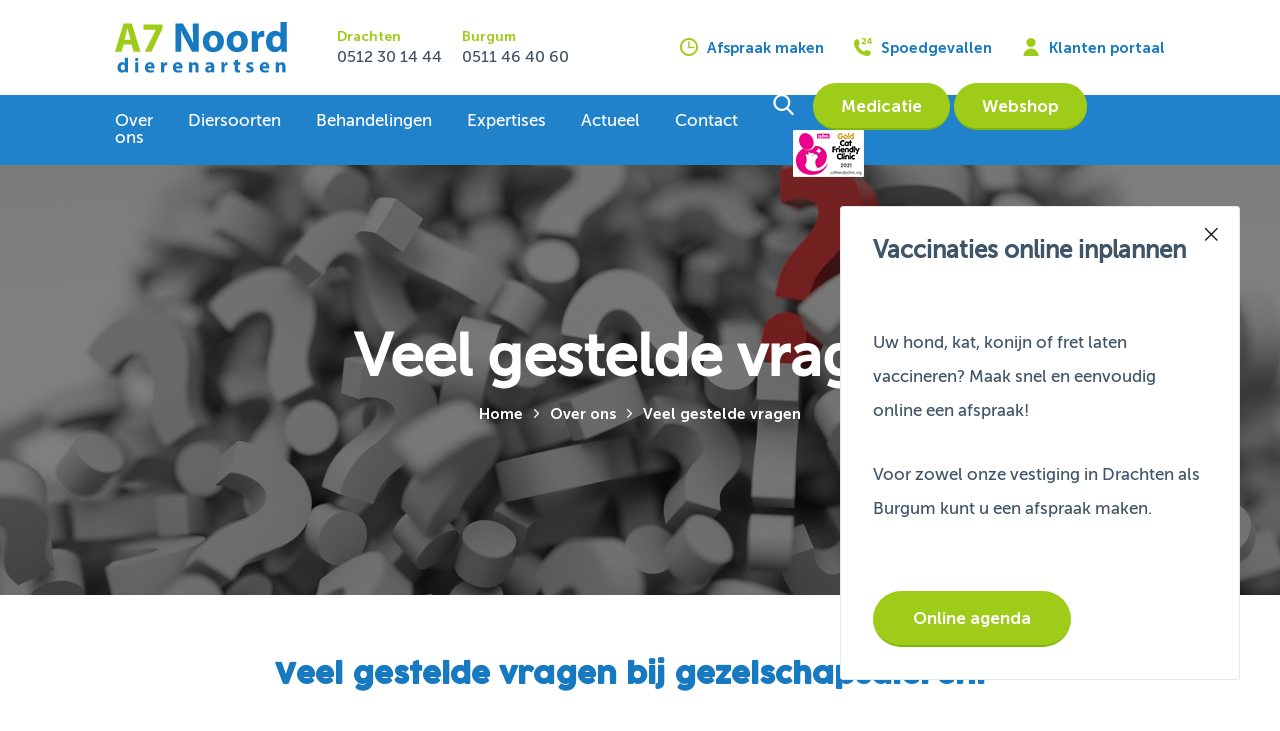

--- FILE ---
content_type: text/html; charset=UTF-8
request_url: https://www.a7noorddierenartsen.nl/over-ons/veel-gestelde-vragen/
body_size: 11828
content:
<!doctype html>
<html lang="nl-NL">
<head>
	<meta http-equiv="X-UA-Compatible" content="IE=edge,chrome=1">
	<meta charset="UTF-8" />
	<meta name="viewport" content="width=device-width, initial-scale=1, user-scalable=no">
	<link rel="shortcut icon" href="https://www.a7noorddierenartsen.nl/friksbeheer/wp-content/themes/A7Noord/favicon.png" />
	<link rel="pingback" href="https://www.a7noorddierenartsen.nl/friksbeheer/xmlrpc.php" />
	<title>Veel gestelde vragen - A7 Noord dierenartsen BV</title>
	<meta name='robots' content='index, follow, max-image-preview:large, max-snippet:-1, max-video-preview:-1' />
	<style>img:is([sizes="auto" i], [sizes^="auto," i]) { contain-intrinsic-size: 3000px 1500px }</style>
	
	<!-- This site is optimized with the Yoast SEO plugin v26.7 - https://yoast.com/wordpress/plugins/seo/ -->
	<meta name="description" content="Heeft u een vraag over uw huisdier? Neem eens een kijkje op onze site. Misschien staat uw vraag erbij en vind u bij ons het antwoord!" />
	<link rel="canonical" href="https://www.a7noorddierenartsen.nl/over-ons/veel-gestelde-vragen/" />
	<meta property="og:locale" content="nl_NL" />
	<meta property="og:type" content="article" />
	<meta property="og:title" content="Veel gestelde vragen - A7 Noord dierenartsen BV" />
	<meta property="og:description" content="Heeft u een vraag over uw huisdier? Neem eens een kijkje op onze site. Misschien staat uw vraag erbij en vind u bij ons het antwoord!" />
	<meta property="og:url" content="https://www.a7noorddierenartsen.nl/over-ons/veel-gestelde-vragen/" />
	<meta property="og:site_name" content="A7 Noord dierenartsen BV" />
	<meta property="article:modified_time" content="2025-12-17T14:53:27+00:00" />
	<meta property="og:image" content="https://www.a7noorddierenartsen.nl/friksbeheer/wp-content/uploads/2024/04/homepage-A7-Noord-dierenartsen-hond-echo-2.jpg" />
	<meta property="og:image:width" content="2160" />
	<meta property="og:image:height" content="1052" />
	<meta property="og:image:type" content="image/jpeg" />
	<meta name="twitter:card" content="summary_large_image" />
	<meta name="twitter:label1" content="Geschatte leestijd" />
	<meta name="twitter:data1" content="1 minuut" />
	<script type="application/ld+json" class="yoast-schema-graph">{"@context":"https://schema.org","@graph":[{"@type":"WebPage","@id":"https://www.a7noorddierenartsen.nl/over-ons/veel-gestelde-vragen/","url":"https://www.a7noorddierenartsen.nl/over-ons/veel-gestelde-vragen/","name":"Veel gestelde vragen - A7 Noord dierenartsen BV","isPartOf":{"@id":"https://www.a7noorddierenartsen.nl/#website"},"primaryImageOfPage":{"@id":"https://www.a7noorddierenartsen.nl/over-ons/veel-gestelde-vragen/#primaryimage"},"image":{"@id":"https://www.a7noorddierenartsen.nl/over-ons/veel-gestelde-vragen/#primaryimage"},"thumbnailUrl":"https://www.a7noorddierenartsen.nl/friksbeheer/wp-content/uploads/2024/04/homepage-A7-Noord-dierenartsen-hond-echo-2.jpg","datePublished":"2019-02-07T15:00:54+00:00","dateModified":"2025-12-17T14:53:27+00:00","description":"Heeft u een vraag over uw huisdier? Neem eens een kijkje op onze site. Misschien staat uw vraag erbij en vind u bij ons het antwoord!","breadcrumb":{"@id":"https://www.a7noorddierenartsen.nl/over-ons/veel-gestelde-vragen/#breadcrumb"},"inLanguage":"nl-NL","potentialAction":[{"@type":"ReadAction","target":["https://www.a7noorddierenartsen.nl/over-ons/veel-gestelde-vragen/"]}]},{"@type":"ImageObject","inLanguage":"nl-NL","@id":"https://www.a7noorddierenartsen.nl/over-ons/veel-gestelde-vragen/#primaryimage","url":"https://www.a7noorddierenartsen.nl/friksbeheer/wp-content/uploads/2024/04/homepage-A7-Noord-dierenartsen-hond-echo-2.jpg","contentUrl":"https://www.a7noorddierenartsen.nl/friksbeheer/wp-content/uploads/2024/04/homepage-A7-Noord-dierenartsen-hond-echo-2.jpg","width":2160,"height":1052},{"@type":"BreadcrumbList","@id":"https://www.a7noorddierenartsen.nl/over-ons/veel-gestelde-vragen/#breadcrumb","itemListElement":[{"@type":"ListItem","position":1,"name":"Home","item":"https://www.a7noorddierenartsen.nl/"},{"@type":"ListItem","position":2,"name":"Over ons","item":"https://www.a7noorddierenartsen.nl/over-ons/"},{"@type":"ListItem","position":3,"name":"Veel gestelde vragen"}]},{"@type":"WebSite","@id":"https://www.a7noorddierenartsen.nl/#website","url":"https://www.a7noorddierenartsen.nl/","name":"A7 Noord dierenartsen BV","description":"Onafhankelijke diergeneeskundige zorg aan landbouwhuisdieren en alle gezelschapsdieren in regio&#039;s Drachten en Burgum","potentialAction":[{"@type":"SearchAction","target":{"@type":"EntryPoint","urlTemplate":"https://www.a7noorddierenartsen.nl/?s={search_term_string}"},"query-input":{"@type":"PropertyValueSpecification","valueRequired":true,"valueName":"search_term_string"}}],"inLanguage":"nl-NL"}]}</script>
	<!-- / Yoast SEO plugin. -->


<script type="text/javascript">
/* <![CDATA[ */
window._wpemojiSettings = {"baseUrl":"https:\/\/s.w.org\/images\/core\/emoji\/16.0.1\/72x72\/","ext":".png","svgUrl":"https:\/\/s.w.org\/images\/core\/emoji\/16.0.1\/svg\/","svgExt":".svg","source":{"concatemoji":"https:\/\/www.a7noorddierenartsen.nl\/friksbeheer\/wp-includes\/js\/wp-emoji-release.min.js?ver=6.8.3"}};
/*! This file is auto-generated */
!function(s,n){var o,i,e;function c(e){try{var t={supportTests:e,timestamp:(new Date).valueOf()};sessionStorage.setItem(o,JSON.stringify(t))}catch(e){}}function p(e,t,n){e.clearRect(0,0,e.canvas.width,e.canvas.height),e.fillText(t,0,0);var t=new Uint32Array(e.getImageData(0,0,e.canvas.width,e.canvas.height).data),a=(e.clearRect(0,0,e.canvas.width,e.canvas.height),e.fillText(n,0,0),new Uint32Array(e.getImageData(0,0,e.canvas.width,e.canvas.height).data));return t.every(function(e,t){return e===a[t]})}function u(e,t){e.clearRect(0,0,e.canvas.width,e.canvas.height),e.fillText(t,0,0);for(var n=e.getImageData(16,16,1,1),a=0;a<n.data.length;a++)if(0!==n.data[a])return!1;return!0}function f(e,t,n,a){switch(t){case"flag":return n(e,"\ud83c\udff3\ufe0f\u200d\u26a7\ufe0f","\ud83c\udff3\ufe0f\u200b\u26a7\ufe0f")?!1:!n(e,"\ud83c\udde8\ud83c\uddf6","\ud83c\udde8\u200b\ud83c\uddf6")&&!n(e,"\ud83c\udff4\udb40\udc67\udb40\udc62\udb40\udc65\udb40\udc6e\udb40\udc67\udb40\udc7f","\ud83c\udff4\u200b\udb40\udc67\u200b\udb40\udc62\u200b\udb40\udc65\u200b\udb40\udc6e\u200b\udb40\udc67\u200b\udb40\udc7f");case"emoji":return!a(e,"\ud83e\udedf")}return!1}function g(e,t,n,a){var r="undefined"!=typeof WorkerGlobalScope&&self instanceof WorkerGlobalScope?new OffscreenCanvas(300,150):s.createElement("canvas"),o=r.getContext("2d",{willReadFrequently:!0}),i=(o.textBaseline="top",o.font="600 32px Arial",{});return e.forEach(function(e){i[e]=t(o,e,n,a)}),i}function t(e){var t=s.createElement("script");t.src=e,t.defer=!0,s.head.appendChild(t)}"undefined"!=typeof Promise&&(o="wpEmojiSettingsSupports",i=["flag","emoji"],n.supports={everything:!0,everythingExceptFlag:!0},e=new Promise(function(e){s.addEventListener("DOMContentLoaded",e,{once:!0})}),new Promise(function(t){var n=function(){try{var e=JSON.parse(sessionStorage.getItem(o));if("object"==typeof e&&"number"==typeof e.timestamp&&(new Date).valueOf()<e.timestamp+604800&&"object"==typeof e.supportTests)return e.supportTests}catch(e){}return null}();if(!n){if("undefined"!=typeof Worker&&"undefined"!=typeof OffscreenCanvas&&"undefined"!=typeof URL&&URL.createObjectURL&&"undefined"!=typeof Blob)try{var e="postMessage("+g.toString()+"("+[JSON.stringify(i),f.toString(),p.toString(),u.toString()].join(",")+"));",a=new Blob([e],{type:"text/javascript"}),r=new Worker(URL.createObjectURL(a),{name:"wpTestEmojiSupports"});return void(r.onmessage=function(e){c(n=e.data),r.terminate(),t(n)})}catch(e){}c(n=g(i,f,p,u))}t(n)}).then(function(e){for(var t in e)n.supports[t]=e[t],n.supports.everything=n.supports.everything&&n.supports[t],"flag"!==t&&(n.supports.everythingExceptFlag=n.supports.everythingExceptFlag&&n.supports[t]);n.supports.everythingExceptFlag=n.supports.everythingExceptFlag&&!n.supports.flag,n.DOMReady=!1,n.readyCallback=function(){n.DOMReady=!0}}).then(function(){return e}).then(function(){var e;n.supports.everything||(n.readyCallback(),(e=n.source||{}).concatemoji?t(e.concatemoji):e.wpemoji&&e.twemoji&&(t(e.twemoji),t(e.wpemoji)))}))}((window,document),window._wpemojiSettings);
/* ]]> */
</script>
<style id='wp-emoji-styles-inline-css' type='text/css'>

	img.wp-smiley, img.emoji {
		display: inline !important;
		border: none !important;
		box-shadow: none !important;
		height: 1em !important;
		width: 1em !important;
		margin: 0 0.07em !important;
		vertical-align: -0.1em !important;
		background: none !important;
		padding: 0 !important;
	}
</style>
<link rel='stylesheet' id='wp-block-library-css' href='https://www.a7noorddierenartsen.nl/friksbeheer/wp-includes/css/dist/block-library/style.min.css?x10969&amp;ver=6.8.3' type='text/css' media='all' />
<style id='classic-theme-styles-inline-css' type='text/css'>
/*! This file is auto-generated */
.wp-block-button__link{color:#fff;background-color:#32373c;border-radius:9999px;box-shadow:none;text-decoration:none;padding:calc(.667em + 2px) calc(1.333em + 2px);font-size:1.125em}.wp-block-file__button{background:#32373c;color:#fff;text-decoration:none}
</style>
<style id='global-styles-inline-css' type='text/css'>
:root{--wp--preset--aspect-ratio--square: 1;--wp--preset--aspect-ratio--4-3: 4/3;--wp--preset--aspect-ratio--3-4: 3/4;--wp--preset--aspect-ratio--3-2: 3/2;--wp--preset--aspect-ratio--2-3: 2/3;--wp--preset--aspect-ratio--16-9: 16/9;--wp--preset--aspect-ratio--9-16: 9/16;--wp--preset--color--black: #000000;--wp--preset--color--cyan-bluish-gray: #abb8c3;--wp--preset--color--white: #ffffff;--wp--preset--color--pale-pink: #f78da7;--wp--preset--color--vivid-red: #cf2e2e;--wp--preset--color--luminous-vivid-orange: #ff6900;--wp--preset--color--luminous-vivid-amber: #fcb900;--wp--preset--color--light-green-cyan: #7bdcb5;--wp--preset--color--vivid-green-cyan: #00d084;--wp--preset--color--pale-cyan-blue: #8ed1fc;--wp--preset--color--vivid-cyan-blue: #0693e3;--wp--preset--color--vivid-purple: #9b51e0;--wp--preset--gradient--vivid-cyan-blue-to-vivid-purple: linear-gradient(135deg,rgba(6,147,227,1) 0%,rgb(155,81,224) 100%);--wp--preset--gradient--light-green-cyan-to-vivid-green-cyan: linear-gradient(135deg,rgb(122,220,180) 0%,rgb(0,208,130) 100%);--wp--preset--gradient--luminous-vivid-amber-to-luminous-vivid-orange: linear-gradient(135deg,rgba(252,185,0,1) 0%,rgba(255,105,0,1) 100%);--wp--preset--gradient--luminous-vivid-orange-to-vivid-red: linear-gradient(135deg,rgba(255,105,0,1) 0%,rgb(207,46,46) 100%);--wp--preset--gradient--very-light-gray-to-cyan-bluish-gray: linear-gradient(135deg,rgb(238,238,238) 0%,rgb(169,184,195) 100%);--wp--preset--gradient--cool-to-warm-spectrum: linear-gradient(135deg,rgb(74,234,220) 0%,rgb(151,120,209) 20%,rgb(207,42,186) 40%,rgb(238,44,130) 60%,rgb(251,105,98) 80%,rgb(254,248,76) 100%);--wp--preset--gradient--blush-light-purple: linear-gradient(135deg,rgb(255,206,236) 0%,rgb(152,150,240) 100%);--wp--preset--gradient--blush-bordeaux: linear-gradient(135deg,rgb(254,205,165) 0%,rgb(254,45,45) 50%,rgb(107,0,62) 100%);--wp--preset--gradient--luminous-dusk: linear-gradient(135deg,rgb(255,203,112) 0%,rgb(199,81,192) 50%,rgb(65,88,208) 100%);--wp--preset--gradient--pale-ocean: linear-gradient(135deg,rgb(255,245,203) 0%,rgb(182,227,212) 50%,rgb(51,167,181) 100%);--wp--preset--gradient--electric-grass: linear-gradient(135deg,rgb(202,248,128) 0%,rgb(113,206,126) 100%);--wp--preset--gradient--midnight: linear-gradient(135deg,rgb(2,3,129) 0%,rgb(40,116,252) 100%);--wp--preset--font-size--small: 13px;--wp--preset--font-size--medium: 20px;--wp--preset--font-size--large: 36px;--wp--preset--font-size--x-large: 42px;--wp--preset--spacing--20: 0.44rem;--wp--preset--spacing--30: 0.67rem;--wp--preset--spacing--40: 1rem;--wp--preset--spacing--50: 1.5rem;--wp--preset--spacing--60: 2.25rem;--wp--preset--spacing--70: 3.38rem;--wp--preset--spacing--80: 5.06rem;--wp--preset--shadow--natural: 6px 6px 9px rgba(0, 0, 0, 0.2);--wp--preset--shadow--deep: 12px 12px 50px rgba(0, 0, 0, 0.4);--wp--preset--shadow--sharp: 6px 6px 0px rgba(0, 0, 0, 0.2);--wp--preset--shadow--outlined: 6px 6px 0px -3px rgba(255, 255, 255, 1), 6px 6px rgba(0, 0, 0, 1);--wp--preset--shadow--crisp: 6px 6px 0px rgba(0, 0, 0, 1);}:where(.is-layout-flex){gap: 0.5em;}:where(.is-layout-grid){gap: 0.5em;}body .is-layout-flex{display: flex;}.is-layout-flex{flex-wrap: wrap;align-items: center;}.is-layout-flex > :is(*, div){margin: 0;}body .is-layout-grid{display: grid;}.is-layout-grid > :is(*, div){margin: 0;}:where(.wp-block-columns.is-layout-flex){gap: 2em;}:where(.wp-block-columns.is-layout-grid){gap: 2em;}:where(.wp-block-post-template.is-layout-flex){gap: 1.25em;}:where(.wp-block-post-template.is-layout-grid){gap: 1.25em;}.has-black-color{color: var(--wp--preset--color--black) !important;}.has-cyan-bluish-gray-color{color: var(--wp--preset--color--cyan-bluish-gray) !important;}.has-white-color{color: var(--wp--preset--color--white) !important;}.has-pale-pink-color{color: var(--wp--preset--color--pale-pink) !important;}.has-vivid-red-color{color: var(--wp--preset--color--vivid-red) !important;}.has-luminous-vivid-orange-color{color: var(--wp--preset--color--luminous-vivid-orange) !important;}.has-luminous-vivid-amber-color{color: var(--wp--preset--color--luminous-vivid-amber) !important;}.has-light-green-cyan-color{color: var(--wp--preset--color--light-green-cyan) !important;}.has-vivid-green-cyan-color{color: var(--wp--preset--color--vivid-green-cyan) !important;}.has-pale-cyan-blue-color{color: var(--wp--preset--color--pale-cyan-blue) !important;}.has-vivid-cyan-blue-color{color: var(--wp--preset--color--vivid-cyan-blue) !important;}.has-vivid-purple-color{color: var(--wp--preset--color--vivid-purple) !important;}.has-black-background-color{background-color: var(--wp--preset--color--black) !important;}.has-cyan-bluish-gray-background-color{background-color: var(--wp--preset--color--cyan-bluish-gray) !important;}.has-white-background-color{background-color: var(--wp--preset--color--white) !important;}.has-pale-pink-background-color{background-color: var(--wp--preset--color--pale-pink) !important;}.has-vivid-red-background-color{background-color: var(--wp--preset--color--vivid-red) !important;}.has-luminous-vivid-orange-background-color{background-color: var(--wp--preset--color--luminous-vivid-orange) !important;}.has-luminous-vivid-amber-background-color{background-color: var(--wp--preset--color--luminous-vivid-amber) !important;}.has-light-green-cyan-background-color{background-color: var(--wp--preset--color--light-green-cyan) !important;}.has-vivid-green-cyan-background-color{background-color: var(--wp--preset--color--vivid-green-cyan) !important;}.has-pale-cyan-blue-background-color{background-color: var(--wp--preset--color--pale-cyan-blue) !important;}.has-vivid-cyan-blue-background-color{background-color: var(--wp--preset--color--vivid-cyan-blue) !important;}.has-vivid-purple-background-color{background-color: var(--wp--preset--color--vivid-purple) !important;}.has-black-border-color{border-color: var(--wp--preset--color--black) !important;}.has-cyan-bluish-gray-border-color{border-color: var(--wp--preset--color--cyan-bluish-gray) !important;}.has-white-border-color{border-color: var(--wp--preset--color--white) !important;}.has-pale-pink-border-color{border-color: var(--wp--preset--color--pale-pink) !important;}.has-vivid-red-border-color{border-color: var(--wp--preset--color--vivid-red) !important;}.has-luminous-vivid-orange-border-color{border-color: var(--wp--preset--color--luminous-vivid-orange) !important;}.has-luminous-vivid-amber-border-color{border-color: var(--wp--preset--color--luminous-vivid-amber) !important;}.has-light-green-cyan-border-color{border-color: var(--wp--preset--color--light-green-cyan) !important;}.has-vivid-green-cyan-border-color{border-color: var(--wp--preset--color--vivid-green-cyan) !important;}.has-pale-cyan-blue-border-color{border-color: var(--wp--preset--color--pale-cyan-blue) !important;}.has-vivid-cyan-blue-border-color{border-color: var(--wp--preset--color--vivid-cyan-blue) !important;}.has-vivid-purple-border-color{border-color: var(--wp--preset--color--vivid-purple) !important;}.has-vivid-cyan-blue-to-vivid-purple-gradient-background{background: var(--wp--preset--gradient--vivid-cyan-blue-to-vivid-purple) !important;}.has-light-green-cyan-to-vivid-green-cyan-gradient-background{background: var(--wp--preset--gradient--light-green-cyan-to-vivid-green-cyan) !important;}.has-luminous-vivid-amber-to-luminous-vivid-orange-gradient-background{background: var(--wp--preset--gradient--luminous-vivid-amber-to-luminous-vivid-orange) !important;}.has-luminous-vivid-orange-to-vivid-red-gradient-background{background: var(--wp--preset--gradient--luminous-vivid-orange-to-vivid-red) !important;}.has-very-light-gray-to-cyan-bluish-gray-gradient-background{background: var(--wp--preset--gradient--very-light-gray-to-cyan-bluish-gray) !important;}.has-cool-to-warm-spectrum-gradient-background{background: var(--wp--preset--gradient--cool-to-warm-spectrum) !important;}.has-blush-light-purple-gradient-background{background: var(--wp--preset--gradient--blush-light-purple) !important;}.has-blush-bordeaux-gradient-background{background: var(--wp--preset--gradient--blush-bordeaux) !important;}.has-luminous-dusk-gradient-background{background: var(--wp--preset--gradient--luminous-dusk) !important;}.has-pale-ocean-gradient-background{background: var(--wp--preset--gradient--pale-ocean) !important;}.has-electric-grass-gradient-background{background: var(--wp--preset--gradient--electric-grass) !important;}.has-midnight-gradient-background{background: var(--wp--preset--gradient--midnight) !important;}.has-small-font-size{font-size: var(--wp--preset--font-size--small) !important;}.has-medium-font-size{font-size: var(--wp--preset--font-size--medium) !important;}.has-large-font-size{font-size: var(--wp--preset--font-size--large) !important;}.has-x-large-font-size{font-size: var(--wp--preset--font-size--x-large) !important;}
:where(.wp-block-post-template.is-layout-flex){gap: 1.25em;}:where(.wp-block-post-template.is-layout-grid){gap: 1.25em;}
:where(.wp-block-columns.is-layout-flex){gap: 2em;}:where(.wp-block-columns.is-layout-grid){gap: 2em;}
:root :where(.wp-block-pullquote){font-size: 1.5em;line-height: 1.6;}
</style>
<link rel='stylesheet' id='fb-css' href='https://www.a7noorddierenartsen.nl/friksbeheer/wp-content/themes/A7Noord/assets/fb/jquery.fancybox.css?x10969&amp;ver=6.8.3' type='text/css' media='all' />
<link rel='stylesheet' id='style-css' href='https://www.a7noorddierenartsen.nl/friksbeheer/wp-content/themes/A7Noord/style.css?x10969&amp;ver=1.3' type='text/css' media='all' />
<link rel='stylesheet' id='lgc-unsemantic-grid-responsive-tablet-css' href='https://www.a7noorddierenartsen.nl/friksbeheer/wp-content/plugins/lightweight-grid-columns/css/unsemantic-grid-responsive-tablet.css?x10969&amp;ver=1.0' type='text/css' media='all' />
<script type="text/javascript" src="https://www.a7noorddierenartsen.nl/friksbeheer/wp-includes/js/jquery/jquery.min.js?x10969&amp;ver=3.7.1" id="jquery-core-js"></script>
<script type="text/javascript" src="https://www.a7noorddierenartsen.nl/friksbeheer/wp-includes/js/jquery/jquery-migrate.min.js?x10969&amp;ver=3.4.1" id="jquery-migrate-js"></script>
<link rel="https://api.w.org/" href="https://www.a7noorddierenartsen.nl/wp-json/" /><link rel="alternate" title="JSON" type="application/json" href="https://www.a7noorddierenartsen.nl/wp-json/wp/v2/pages/381" /><link rel="EditURI" type="application/rsd+xml" title="RSD" href="https://www.a7noorddierenartsen.nl/friksbeheer/xmlrpc.php?rsd" />
<meta name="generator" content="WordPress 6.8.3" />
<link rel='shortlink' href='https://www.a7noorddierenartsen.nl/?p=381' />
<link rel="alternate" title="oEmbed (JSON)" type="application/json+oembed" href="https://www.a7noorddierenartsen.nl/wp-json/oembed/1.0/embed?url=https%3A%2F%2Fwww.a7noorddierenartsen.nl%2Fover-ons%2Fveel-gestelde-vragen%2F" />
<link rel="alternate" title="oEmbed (XML)" type="text/xml+oembed" href="https://www.a7noorddierenartsen.nl/wp-json/oembed/1.0/embed?url=https%3A%2F%2Fwww.a7noorddierenartsen.nl%2Fover-ons%2Fveel-gestelde-vragen%2F&#038;format=xml" />
		<!--[if lt IE 9]>
			<link rel="stylesheet" href="https://www.a7noorddierenartsen.nl/friksbeheer/wp-content/plugins/lightweight-grid-columns/css/ie.min.css?x10969" />
		<![endif]-->
		
	<meta name="google-site-verification" content="oQJn4bVcK8V6ctmnOODY8igkqrXp2zeayWD7vH93dzQ" />

<!-- Google Tag Manager -->
<script>(function(w,d,s,l,i){w[l]=w[l]||[];w[l].push({'gtm.start':
new Date().getTime(),event:'gtm.js'});var f=d.getElementsByTagName(s)[0],
j=d.createElement(s),dl=l!='dataLayer'?'&l='+l:'';j.async=true;j.src=
'https://www.googletagmanager.com/gtm.js?id='+i+dl;f.parentNode.insertBefore(j,f);
})(window,document,'script','dataLayer','GTM-THQNHJK');</script>
<!-- End Google Tag Manager -->

</head>
<body class="wp-singular page-template-default page page-id-381 page-child parent-pageid-65 wp-theme-A7Noord">
	<!-- Google Tag Manager (noscript) -->
<noscript><iframe src="https://www.googletagmanager.com/ns.html?id=GTM-THQNHJK"
height="0" width="0" style="display:none;visibility:hidden"></iframe></noscript>
<!-- End Google Tag Manager (noscript) -->
	<div class="site">
		<header class="c-header">
			
			<div class="o-container c-header-grid">
				<div class="c-header-grid__left">
					<a href="/" class="c-header__logo-wrapper c-logo-wrapper"><img src="https://www.a7noorddierenartsen.nl/friksbeheer/wp-content/themes/A7Noord/assets/img/logo.svg" alt="A7 Noord Dierenartsen logo" class="c-header__logo c-logo"></a>
										<div class="c-header__call">
						<div class="c-header__call-title prim-color fs-14 bold">Drachten</div>
						<div class="c-header__call-phone fs-16"><a href="tel:0512 30 14 44">0512 30 14 44</a></div>
					</div>
										<div class="c-header__call">
						<div class="c-header__call-title prim-color fs-14 bold">Burgum</div>
						<div class="c-header__call-phone fs-16"><a href="tel:0511 46 40 60">0511 46 40 60</a></div>
					</div>
									</div>
				<div class="c-header-grid__right sec-color bold">
					<a href="https://www.a7noorddierenartsen.nl/online-agenda/" class="c-header-option fs-15"><i class="c-header-option__icon prim-color icon-a7noord-iconfont_clock"></i> Afspraak maken</a>
					<a href="tel:0512301444" class="c-header-option fs-15"><i class="c-header-option__icon prim-color icon-a7noord-iconfont_24-hours"></i> Spoedgevallen</a>
					<a href="https://viva.a7n.nl/portaal" class="c-header-option fs-15"><i class="c-header-option__icon prim-color icon-a7noord-iconfont_user"></i> Klanten portaal</a>
				</div>
			</div>
			
			<div class="c-header-menu-bar bg-blue">
				<div class="o-container">
					<div class="c-header-menu-bar__grid">
						<div class="c-header-menu-bar__left js-mobile-menu fs-18">
							<div class="menu-hoofdmenu-container"><ul id="menu-hoofdmenu" class="menu"><li id="menu-item-259" class="menu-item menu-item-type-post_type menu-item-object-page current-page-ancestor menu-item-259"><a href="https://www.a7noorddierenartsen.nl/over-ons/">Over ons</a></li>
<li id="menu-item-260" class="menu-item menu-item-type-post_type menu-item-object-page menu-item-260"><a href="https://www.a7noorddierenartsen.nl/dieren/">Diersoorten</a></li>
<li id="menu-item-261" class="menu-item menu-item-type-post_type menu-item-object-page menu-item-261"><a href="https://www.a7noorddierenartsen.nl/behandelingen/">Behandelingen</a></li>
<li id="menu-item-262" class="menu-item menu-item-type-post_type menu-item-object-page menu-item-262"><a href="https://www.a7noorddierenartsen.nl/expertises/">Expertises</a></li>
<li id="menu-item-263" class="menu-item menu-item-type-post_type menu-item-object-page menu-item-263"><a href="https://www.a7noorddierenartsen.nl/actueel/">Actueel</a></li>
<li id="menu-item-264" class="menu-item menu-item-type-post_type menu-item-object-page menu-item-264"><a href="https://www.a7noorddierenartsen.nl/contact/">Contact</a></li>
</ul></div>							<div class="c-mobile-extra-links">
								<a href="https://www.a7noorddierenartsen.nl/online-agenda/" class="sec-color bold fs-17 c-mobile-extra-links__item"><i class="c-header-option__icon prim-color icon-a7noord-iconfont_clock"></i> Afspraak maken</a>
								<a href="https://viva.a7n.nl/portaal" class="sec-color bold fs-17 c-mobile-extra-links__item"><i class="c-header-option__icon prim-color icon-a7noord-iconfont_user"></i> Klanten portaal</a>
							</div>
						</div>
						<div class="c-header-menu-bar__right">
							<div class="c-header-menu-bar__mobile-left">
								
								<div class="c-header-menu-bar__mobile-toggle hamburger hamburger--vortex js-toggle-mobile-menu">
									<div class="hamburger-box">
										<div class="hamburger-inner"></div>
								  	</div>
								</div>
								<div class="c-dim js-menu-dim js-close-menu"></div>
								
								<i class="icon-a7noord-iconfont_search white-color c-header-menu-bar__toggle-search js-toggle-search"></i>
							</div>
							<a href="https://www.a7noorddierenartsen.nl/medicatie-en-herhaalrecept-aanvragen/" class="button button--small c-header-menu-bar__webshop">Medicatie</a>
							<a href="https://shop.a7noorddierenartsen.nl/" class="button button--small c-header-menu-bar__webshop">Webshop</a>
							<a href="https://catfriendlyclinic.org/" target="_blank"><img src="https://www.a7noorddierenartsen.nl/friksbeheer/wp-content/themes/A7Noord/assets/img/gold-cat-friendly-clinic.png" alt="Gold cat friendly clinic" class="cat-friendly" /></a>
						</div>
					</div>
				</div>
			</div>
			
			<div class="c-search-bar js-search-bar">
				<div class="o-container">
					<form action="/" method="GET">
						<div class="c-search-bar__input-wrap">
							<input type="text" name="s" class="c-search-bar__input js-search-input" placeholder="Uw zoekterm">
							<i class="js-submit icon-a7noord-iconfont_search c-search-bar__submit sec-color"></i>
						</div>
					</form>
				</div>
			</div>
			
		</header>
		
		<div class="c-dim js-search-dim js-close-search"></div>
		
		<main>

		
	
	<div class="c-banner c-banner--small cover" style="background-image: url('https://www.a7noorddierenartsen.nl/friksbeheer/wp-content/uploads/2019/02/A7-Noord-dierenartsen-suggesties-vragen-klacht.jpg');">
	<div class="c-banner__overlay ta-center">
		<div class="c-banner-text white-color o-container">
			<h1 class="c-banner__title fs-75">Veel gestelde vragen</h1>
			<div class="c-breadcrumbs bold fs-15">
			<p id="breadcrumbs"><span><span><a href="https://www.a7noorddierenartsen.nl/">Home</a></span> <span class="sep"></span> <span><a href="https://www.a7noorddierenartsen.nl/over-ons/">Over ons</a></span> <span class="sep"></span> <span class="breadcrumb_last" aria-current="page">Veel gestelde vragen</span></span></p>			</div>
		</div>
	</div>
</div>
	
		<div class="p-page-content">	
	<div class="o-container o-container--xs"><h2>Veel gestelde vragen bij gezelschapsdieren:</h2>
<h3><strong>Wat zijn de kosten van…?</strong></h3>
<ul>
<li>In onze <span style="text-decoration: underline;"><a href="https://www.a7noorddierenartsen.nl/over-ons/tarieven/">tarievenlijst</a></span> kunt u de prijzen vinden van veel voorkomende ingrepen en consulten.</li>
</ul>
<h3><strong>Vanaf welke leeftijd kan ik mijn dier laten castreren of steriliseren?</strong></h3>
<ul>
<li>Castratie reu: een reu kan vanaf 6 maanden leeftijd worden gecastreerd als het gaat om een klein hondenras (&lt;10 kg lichaamsgewicht op volwassen leeftijd). Gaat het om een groter ras, dan adviseren we om de reu eerst goed uit te laten groeien en castreren we het liefst na 12 maanden leeftijd.</li>
<li>Sterilisatie teef: een teef steriliseren we bij voorkeur 3 maanden na haar eerste loopsheid.</li>
<li>Castratie kater: een kater kan vanaf 6 maanden leeftijd worden gecastreerd.</li>
<li>Sterilisatie poes: een poes kan vanaf 6 maanden leeftijd worden gesteriliseerd.</li>
<li>Castratie konijn: een rammelaar kan vanaf 4-5 maanden worden gecastreerd als de testikels goed zichtbaar zijn.</li>
<li>Sterilisatie konijn: een voedster kan vanaf 5 maanden gesteriliseerd worden.</li>
</ul>
<h3><strong>Op welke leeftijd moet ik mijn huisdier laten vaccineren?</strong></h3>
<ul>
<li>Katten: jonge katten vaccineren we op de leeftijd van 9 en 12 weken, daarna wordt de vaccinatie jaarlijks herhaald en ontvangt u van ons een oproep via de mail.</li>
<li>Honden: jonge honden vaccineren we op de leeftijd van 6 weken, 9 weken, 12 weken en 1 jaar, daarna vaccineren we jaarlijks en ontvangt u van ons een oproep via de mail.</li>
<li>U kunt ook kiezen voor een titerbepaling bij uw pup. Dit kan op elk gewenst moment en vanaf 6 weken leeftijd. Is uw dier net gevaccineerd? Dan controleren we na 3 weken of de vaccinatie is gelukt. Meer informatie over de titerbepaling? Klik <a href="https://www.a7noorddierenartsen.nl/behandelingen/vaccineren-vaccicheck/"><span style="text-decoration: underline;">hier</span></a>.</li>
</ul>
<h3><strong>Mijn kat komt nooit buiten, moet ik dan wel vaccineren?</strong></h3>
<ul>
<li>Omdat virussen en bacteriën niet stoppen bij het raam of de voordeur adviseren we om ook uw binnenkat goed te vaccineren. Met name de kattenziekte kan dodelijk zijn voor uw kat.</li>
</ul>
<h3><strong>Mijn hond zwemt niet, is de leptospirose vaccinatie dan wel nodig?</strong></h3>
<ul>
<li>Omdat de leptospirose bacterie wordt overgedragen door ongedierte, zoals ratten en muizen, adviseren we ook om honden die niet zwemmen goed te beschermen tegen deze dodelijke ziekte. 90% van de muizen in Friesland zijn besmet met leptospirose. Daarnaast kan deze ziekte ook worden overgedragen op mensen.</li>
</ul>
<h3><strong>Mijn huisdier is inmiddels zo oud, dan is vaccinatie toch niet meer nodig?</strong></h3>
<ul>
<li>Juist bij oudere dieren kan het immuunsysteem minder sterk worden, daarom adviseren we ook om uw oude dier goed te beschermen tegen de dodelijke ziektes waartegen we vaccineren.</li>
<li>YOPI: deze afkorting staat voor Young (jong), Old (oud), Pregnant (zwanger), Immunodeficiënt (laag immuunsysteem). Deze groepen huisdieren hebben mogelijk een verzwakt afweersysteem waardoor een goede bescherming tegen veel voorkomende ziektes extra belangrijk is.</li>
<li>Uiteraard kunt u ook kiezen voor een titerbepaling om te meten hoe het is met de antilichamen tegen een aantal ziektes waartegen we vaccineren. Meer informatie over de VacciCheck®? Klik dan <span style="text-decoration: underline;"><a href="https://www.a7noorddierenartsen.nl/behandelingen/vaccineren-vaccicheck/">hier</a></span>.</li>
</ul>
<h3><strong>Waarom eet mijn huisdier poep van andere dieren of zichzelf?</strong></h3>
<ul>
<li>De wetenschappelijke oorzaak van poep eten is helaas niet bekend. Er kunnen medische oorzaken aanwezig zijn waardoor het dier poep gaat eten (bijvoorbeeld een aandoening van de alvleesklier), maar het kan ook aangeleerd gedrag zijn (nest schoonhouden). Sommige dieren vinden het misschien gewoon lekker en soms kan het ook liggen aan de voeding die het dier op dat moment krijgt. Niet elke voeding past het beste bij de buik van uw huisdier. Een “huis-tuin-en-keukenmiddel” om te proberen is bijvoorbeeld het geven van een scheutje karnemelk over het eten.</li>
</ul>
<h3><strong>Mijn huisdier eet heel vaak gras, kan dit kwaad?</strong></h3>
<ul>
<li>Gras eten kan duiden op misselijkheid of buikpijn bij uw huisdier. Wanneer het veelvuldig gebeurt, is het verstandig om op zoek te gaan naar een oorzaak van de misselijkheid of buikpijn. Vooral bij de kat treffen we wel eens een grasspriet aan in de keel die bij het braken de verkeerde kant op is gegaan. Dit presenteert zich als niezen met snot of kokhalzen.</li>
</ul>
<h3><strong>Mijn huisdier heeft veel last van teken, kan dit kwaad?</strong></h3>
<ul>
<li>Kat: bij de kat komen gelukkig geen ziektes voor die overgedragen worden door teken. Veel teken kunnen met name bij jonge of kleine dieren zorgen voor bloedarmoede. De tekenbeet zelf kan soms een vervelende ontsteking geven. Wij adviseren om uw kat met een veilig middel te beschermen tegen teken of om de teek zo spoedig mogelijk met een goede tekentang te verwijderen. Durft u dit niet zelf? Wij helpen u graag!</li>
<li>Hond: bij de hond komen helaas wel ziektes voor die overgedragen worden door teken. Daarom adviseren we om uw hond goed te beschermen met veilige middelen die de teek vlot doden. Daarnaast kunt u met een goede tekentang de teek verwijderen als u er toch één vindt. Let op: bij sommige middelen moet de teek wel even vasthechten aan uw dier, maar gaat dan binnen 24 uur dood. Om ontstekingen van de tekenbeet te voorkomen is het dan wel verstandig om de teek te verwijderen.</li>
</ul>
<h3><strong>Er is een stukje teek blijven zitten na het verwijderen, kan dit kwaad?</strong></h3>
<ul>
<li>Als het kopje van de teek is blijven zitten, zal de teek snel sterven en is het risico op ziekteoverdracht erg klein. Het kopje kan wel een vervelende ontsteking geven. Als dit gebeurt dan is het verstandig om het plekje te laten controleren. Als er nog een behoorlijk stukje teek is blijven zitten, kunt u een afspraak maken waarbij we proberen om het restje te verwijderen. Lukt dit niet, dan zal het restje teek vanzelf door het lichaam worden afgestoten.</li>
<li>Door gebruik te maken van een goede tekentang, kunt u voorkomen dat de teek afbreekt. Kom gerust bij ons langs voor advies, we helpen u graag!</li>
</ul>
<h3><strong>Waarom moet ik mijn huisdier ontwormen als ik nooit wormen zie?</strong></h3>
<ul>
<li>De meeste wormen zijn niet zichtbaar in de ontlasting van uw huisdier. Als de worm het lichaam verlaat gaat het immers dood. Het zijn juist de eitjes en larfjes die we terugvinden in de ontlasting. Deze eitjes en larfjes kunnen we niet zien zonder microscoop.</li>
<li>Daarnaast kunnen wormen van huisdieren een gevaar zijn voor de volksgezondheid. Met name kleine kinderen en zwangere vrouwen kunnen ernstig ziek worden, doordat wij ons huisdier niet goed hebben behandeld.</li>
<li>Wij adviseren om uw huisdier minimaal twee tot vier keer per jaar te ontwormen. Dit advies is afhankelijk van onder andere de voeding. Voor meer informatie rondom wormen klik <span style="text-decoration: underline;"><a href="https://www.a7noorddierenartsen.nl/behandelingen/wormen-teken-en-vlooien/">hier</a></span>.</li>
</ul>
<h3><strong>Mijn dier loopt kreupel maar geeft geen pijn aan, waarom moet ik dan een pijnstiller geven?</strong></h3>
<ul>
<li>Een huisdier kan niet praten en zeurt vaak ook niet (behalve om eten, toch?). Op het moment dat een dier pijn voelt, wil het dier deze pijnlijke plek zo min mogelijk belasten. Dit doet het dier door minder te bewegen, anders te gaan liggen of kreupel te gaan lopen. Dat het dier niet de hele dag jankt of piept wil dus zeker niet zeggen dat er geen sprake is van pijn. Als u zelf pijn heeft, zegt u dan de hele dag door “au”?</li>
</ul>
<p>&nbsp;</p>
</div>	
	</div>
	
		<div class="c-full-cta bg-blue ta-center">
			<div class="c-full-cta__text font2 fs-20 white-color">Voor vragen kunt u altijd contact opnemen</div>
			<a href="https://www.a7noorddierenartsen.nl/contact/" class="button">Neem contact op</a>
		</div>
	</main>
	
	<footer class="c-footer bg-light">
		<div class="o-container">
			<div class="c-footer__grid">
				
				<div class="c-footer-item c-arrow-list">
					<div class="c-footer-item__title fs-18 sec-color font2">Direct naar</div>
					<div class="c-footer-menu fs-17"><div class="menu-footer-menu-container"><ul id="menu-footer-menu" class="menu"><li id="menu-item-71" class="menu-item menu-item-type-post_type menu-item-object-page menu-item-71"><a href="https://www.a7noorddierenartsen.nl/gezelschapsdieren/">Gezelschapsdieren</a></li>
<li id="menu-item-72" class="menu-item menu-item-type-post_type menu-item-object-page menu-item-72"><a href="https://www.a7noorddierenartsen.nl/landbouwhuisdieren-paarden/">Landbouwhuisdieren &#038; paarden</a></li>
<li id="menu-item-73" class="menu-item menu-item-type-post_type menu-item-object-page menu-item-73"><a href="https://www.a7noorddierenartsen.nl/behandelingen/">Behandelingen</a></li>
<li id="menu-item-3124" class="menu-item menu-item-type-post_type menu-item-object-page menu-item-3124"><a href="https://www.a7noorddierenartsen.nl/medicatie-en-herhaalrecept-aanvragen/">Medicatie en herhaalrecept aanvragen</a></li>
<li id="menu-item-76" class="menu-item menu-item-type-post_type menu-item-object-page menu-item-76"><a href="https://www.a7noorddierenartsen.nl/spoedgevallen/">Spoedgevallen</a></li>
<li id="menu-item-77" class="menu-item menu-item-type-post_type menu-item-object-page menu-item-77"><a href="https://www.a7noorddierenartsen.nl/contact/">Contact</a></li>
<li id="menu-item-386" class="menu-item menu-item-type-post_type menu-item-object-page current-menu-item page_item page-item-381 current_page_item menu-item-386"><a href="https://www.a7noorddierenartsen.nl/over-ons/veel-gestelde-vragen/" aria-current="page">Veel gestelde vragen</a></li>
<li id="menu-item-593" class="menu-item menu-item-type-post_type menu-item-object-page menu-item-593"><a href="https://www.a7noorddierenartsen.nl/bibliotheek/">Bibliotheek</a></li>
<li id="menu-item-717" class="menu-item menu-item-type-post_type menu-item-object-page menu-item-717"><a href="https://www.a7noorddierenartsen.nl/bijsluiters/">Bijsluiters</a></li>
<li id="menu-item-3596" class="menu-item menu-item-type-post_type menu-item-object-page menu-item-3596"><a href="https://www.a7noorddierenartsen.nl/actueel/vacatures/">Vacatures</a></li>
</ul></div></div>
				</div>
				
									<div class="c-footer-item">
						<div class="c-footer-item__title fs-18 sec-color font2">Vestiging Drachten</div>
						<div class="c-contactdata fs-17">
							<div>Nipkowlaan 17</div>
							<div>9207 JA Drachten</div>
							<div><i class="c-contactdata__icon icon-a7noord-iconfont_phone prim-color"></i>0512 30 14 44</div>
							<div><i class="c-contactdata__icon icon-a7noord-iconfont_mail prim-color"></i>info@a7n.nl</div>
							<a href="https://www.a7noorddierenartsen.nl/contact/" class="underline">Bekijk openingstijden</a>
						</div>
					</div>
									<div class="c-footer-item">
						<div class="c-footer-item__title fs-18 sec-color font2">Vestiging Burgum</div>
						<div class="c-contactdata fs-17">
							<div>Elingsloane 18</div>
							<div>9251 MN Burgum</div>
							<div><i class="c-contactdata__icon icon-a7noord-iconfont_phone prim-color"></i>0511 46 40 60</div>
							<div><i class="c-contactdata__icon icon-a7noord-iconfont_mail prim-color"></i>info@a7n.nl</div>
							<a href="https://www.a7noorddierenartsen.nl/contact/" class="underline">Bekijk openingstijden</a>
						</div>
					</div>
								
			</div>
		</div>
		
		<div class="c-footer-copyright bg-grey fs-15">
			<div class="o-container c-footer-copyright__grid">
				<div class="c-footer-copyright__item">&copy; 2026 A7 Noord dierenartsen BV</div>
				<div class="c-footer-copyright__item ta-center c-footer-copyright__menu">
					<div class="menu-footer-copyright-menu-container"><ul id="menu-footer-copyright-menu" class="menu"><li id="menu-item-217" class="menu-item menu-item-type-custom menu-item-object-custom menu-item-217"><a href="https://www.a7noorddierenartsen.nl/sitemap_index.xml">Sitemap</a></li>
<li id="menu-item-1008" class="menu-item menu-item-type-post_type menu-item-object-page menu-item-1008"><a href="https://www.a7noorddierenartsen.nl/disclaimer/">Disclaimer</a></li>
<li id="menu-item-1005" class="menu-item menu-item-type-post_type menu-item-object-page menu-item-1005"><a href="https://www.a7noorddierenartsen.nl/algemene-voorwaarden/">Algemene voorwaarden</a></li>
<li id="menu-item-998" class="menu-item menu-item-type-post_type menu-item-object-page menu-item-998"><a href="https://www.a7noorddierenartsen.nl/cookiebeleid/">Cookiebeleid</a></li>
<li id="menu-item-1002" class="menu-item menu-item-type-post_type menu-item-object-page menu-item-1002"><a href="https://www.a7noorddierenartsen.nl/privacybeleid/">Privacybeleid</a></li>
</ul></div>				</div>
				<div class="c-footer-copyright__item ta-right">
					<a href="https://www.facebook.com/A7NoordDierenartsen" target="_blank" class="c-footer-copyright__facebook">Volg ons op Facebook <i class="icon-a7noord-iconfont_facebook-1 sec-color c-footer-copyright__facebook-icon"></i></a>
				</div>
			</div>
		</div>
	</footer>

				<div class="slidein js-slidein c-block">
			<div class="slidein__close js-close-slidein">
				<svg width="25" height="25" viewBox="0 0 25 25" fill="none" xmlns="http://www.w3.org/2000/svg">
					<line x1="18.4839" y1="6.19976" x2="6.19976" y2="18.4839" stroke="#1E1E1E" stroke-width="1.5"/>
					<line x1="18.3684" y1="18.4842" x2="6.08417" y2="6.20001" stroke="#1E1E1E" stroke-width="1.5"/>
				</svg>
			</div>
			<div class="slidein__content">
				<div class="sub__title"></div><h2>Vaccinaties online inplannen</h2>
<p>&nbsp;</p>
<p>Uw hond, kat, konijn of fret laten vaccineren? Maak snel en eenvoudig online een afspraak!</p>
<p>Voor zowel onze vestiging in Drachten als Burgum kunt u een afspraak maken.</p>
<p>&nbsp;</p>
					<a class="button" href="https://www.a7noorddierenartsen.nl/online-agenda/" target="_self">Online agenda</a>
							</div>
		</div>
		
	</div> <!-- site -->

<script type="speculationrules">
{"prefetch":[{"source":"document","where":{"and":[{"href_matches":"\/*"},{"not":{"href_matches":["\/friksbeheer\/wp-*.php","\/friksbeheer\/wp-admin\/*","\/friksbeheer\/wp-content\/uploads\/*","\/friksbeheer\/wp-content\/*","\/friksbeheer\/wp-content\/plugins\/*","\/friksbeheer\/wp-content\/themes\/A7Noord\/*","\/*\\?(.+)"]}},{"not":{"selector_matches":"a[rel~=\"nofollow\"]"}},{"not":{"selector_matches":".no-prefetch, .no-prefetch a"}}]},"eagerness":"conservative"}]}
</script>
<script type="text/javascript" src="https://www.a7noorddierenartsen.nl/friksbeheer/wp-content/themes/A7Noord/assets/fb/jquery.fancybox.min.js?x10969&amp;ver=6.8.3" id="fb-js"></script>
<script type="text/javascript" src="https://www.a7noorddierenartsen.nl/friksbeheer/wp-content/themes/A7Noord/assets/js/slick.min.js?x10969&amp;ver=6.8.3" id="slick-js"></script>
<script type="text/javascript" src="https://www.a7noorddierenartsen.nl/friksbeheer/wp-content/themes/A7Noord/assets/fonts/a7noord.js?x10969&amp;ver=6.8.3" id="fonts-js"></script>
<script type="text/javascript" src="https://www.a7noorddierenartsen.nl/friksbeheer/wp-content/themes/A7Noord/assets/js/jquery.matchHeight.js?x10969&amp;ver=6.8.3" id="matchheight-js"></script>
<script type="text/javascript" id="functions-js-extra">
/* <![CDATA[ */
var ajax_url = "https:\/\/www.a7noorddierenartsen.nl\/friksbeheer\/wp-admin\/admin-ajax.php";
/* ]]> */
</script>
<script type="text/javascript" src="https://www.a7noorddierenartsen.nl/friksbeheer/wp-content/themes/A7Noord/assets/js/functions.js?x10969&amp;ver=6.8.3" id="functions-js"></script>
    <script type="text/javascript">
        jQuery(document).ready(function ($) {

            for (let i = 0; i < document.forms.length; ++i) {
                let form = document.forms[i];
				if ($(form).attr("method") != "get") { $(form).append('<input type="hidden" name="OgWiTIErCFDKAy" value="ZMP1VTIFjxBhJ" />'); }
if ($(form).attr("method") != "get") { $(form).append('<input type="hidden" name="oqAbYitHDOvgUcM" value="EomgPk1[XfK" />'); }
if ($(form).attr("method") != "get") { $(form).append('<input type="hidden" name="lhwdpzgUkn" value="J.p[Cf]gS" />'); }
            }

            $(document).on('submit', 'form', function () {
				if ($(this).attr("method") != "get") { $(this).append('<input type="hidden" name="OgWiTIErCFDKAy" value="ZMP1VTIFjxBhJ" />'); }
if ($(this).attr("method") != "get") { $(this).append('<input type="hidden" name="oqAbYitHDOvgUcM" value="EomgPk1[XfK" />'); }
if ($(this).attr("method") != "get") { $(this).append('<input type="hidden" name="lhwdpzgUkn" value="J.p[Cf]gS" />'); }
                return true;
            });

            jQuery.ajaxSetup({
                beforeSend: function (e, data) {

                    if (data.type !== 'POST') return;

                    if (typeof data.data === 'object' && data.data !== null) {
						data.data.append("OgWiTIErCFDKAy", "ZMP1VTIFjxBhJ");
data.data.append("oqAbYitHDOvgUcM", "EomgPk1[XfK");
data.data.append("lhwdpzgUkn", "J.p[Cf]gS");
                    }
                    else {
                        data.data = data.data + '&OgWiTIErCFDKAy=ZMP1VTIFjxBhJ&oqAbYitHDOvgUcM=EomgPk1[XfK&lhwdpzgUkn=J.p[Cf]gS';
                    }
                }
            });

        });
    </script>
	</body>
</html>
<!--
Performance optimized by W3 Total Cache. Learn more: https://www.boldgrid.com/w3-total-cache/?utm_source=w3tc&utm_medium=footer_comment&utm_campaign=free_plugin

Paginacaching met Disk: Enhanced 

Served from: www.a7noorddierenartsen.nl @ 2026-01-16 15:43:18 by W3 Total Cache
-->

--- FILE ---
content_type: text/css
request_url: https://www.a7noorddierenartsen.nl/friksbeheer/wp-content/themes/A7Noord/style.css?x10969&ver=1.3
body_size: -186
content:
/*
	Theme Name: A7 Noord
	Author: Friks
	Description: 
	Version: 1.0
*/
@import url('assets/css/normalize.css');
@import url('assets/css/iconfont.css');
@import url('assets/css/main.css');


--- FILE ---
content_type: text/css
request_url: https://www.a7noorddierenartsen.nl/friksbeheer/wp-content/themes/A7Noord/assets/css/iconfont.css
body_size: 783
content:
@font-face {
  font-family: 'a7noord';
  src: url('../fonts/a7noord.eot?57752289');
  src: url('../fonts/a7noord.eot?57752289#iefix') format('embedded-opentype'),
       url('../fonts/a7noord.woff2?57752289') format('woff2'),
       url('../fonts/a7noord.woff?57752289') format('woff'),
       url('../fonts/a7noord.ttf?57752289') format('truetype'),
       url('../fonts/a7noord.svg?57752289#a7noord') format('svg');
  font-weight: normal;
  font-style: normal;
}
/* Chrome hack: SVG is rendered more smooth in Windozze. 100% magic, uncomment if you need it. */
/* Note, that will break hinting! In other OS-es font will be not as sharp as it could be */
/*
@media screen and (-webkit-min-device-pixel-ratio:0) {
  @font-face {
    font-family: 'a7noord';
    src: url('../font/a7noord.svg?57752289#a7noord') format('svg');
  }
}
*/
 
 [class^="icon-"]:before, [class*=" icon-"]:before {
  font-family: "a7noord";
  font-style: normal;
  font-weight: normal;
  speak: none;
 
  display: inline-block;
  text-decoration: inherit;
  text-align: center;
  /* opacity: .8; */
 
  /* For safety - reset parent styles, that can break glyph codes*/
  font-variant: normal;
  text-transform: none;
 
  /* fix buttons height, for twitter bootstrap */
  line-height: 1em;
 
  /* Animation center compensation - margins should be symmetric */
  /* remove if not needed */
 
  /* you can be more comfortable with increased icons size */
  /* font-size: 120%; */
 
  /* Font smoothing. That was taken from TWBS */
  -webkit-font-smoothing: antialiased;
  -moz-osx-font-smoothing: grayscale;
 
  /* Uncomment for 3D effect */
  /* text-shadow: 1px 1px 1px rgba(127, 127, 127, 0.3); */
}
 
.icon-a7noord-iconfont_24-hours:before { content: '\e800'; } /* '' */
.icon-a7noord-iconfont_arrow-1-down:before { content: '\e801'; } /* '' */
.icon-a7noord-iconfont_arrow-1-left:before { content: '\e802'; } /* '' */
.icon-a7noord-iconfont_arrow-1-right:before { content: '\e803'; } /* '' */
.icon-a7noord-iconfont_arrow-1-up:before { content: '\e804'; } /* '' */
.icon-a7noord-iconfont_arrow-2-down:before { content: '\e805'; } /* '' */
.icon-a7noord-iconfont_arrow-2-left:before { content: '\e806'; } /* '' */
.icon-a7noord-iconfont_arrow-2-right:before { content: '\e807'; } /* '' */
.icon-a7noord-iconfont_arrow-2-up:before { content: '\e808'; } /* '' */
.icon-a7noord-iconfont_clock:before { content: '\e809'; } /* '' */
.icon-a7noord-iconfont_facebook-1:before { content: '\e80a'; } /* '' */
.icon-a7noord-iconfont_facebook-2:before { content: '\e80b'; } /* '' */
.icon-a7noord-iconfont_google+-1:before { content: '\e80c'; } /* '' */
.icon-a7noord-iconfont_google+-2:before { content: '\e80d'; } /* '' */
.icon-a7noord-iconfont_instagram-1:before { content: '\e80e'; } /* '' */
.icon-a7noord-iconfont_instagram-2:before { content: '\e80f'; } /* '' */
.icon-a7noord-iconfont_linkedin-1:before { content: '\e810'; } /* '' */
.icon-a7noord-iconfont_linkedin-2:before { content: '\e811'; } /* '' */
.icon-a7noord-iconfont_location:before { content: '\e812'; } /* '' */
.icon-a7noord-iconfont_mail:before { content: '\e813'; } /* '' */
.icon-a7noord-iconfont_menu:before { content: '\e814'; } /* '' */
.icon-a7noord-iconfont_phone:before { content: '\e815'; } /* '' */
.icon-a7noord-iconfont_play:before { content: '\e816'; } /* '' */
.icon-a7noord-iconfont_search:before { content: '\e817'; } /* '' */
.icon-a7noord-iconfont_twitter-1:before { content: '\e818'; } /* '' */
.icon-a7noord-iconfont_twitter-2:before { content: '\e819'; } /* '' */
.icon-a7noord-iconfont_user:before { content: '\e81a'; } /* '' */
.icon-a7noord-iconfont_youtube-1:before { content: '\e81b'; } /* '' */
.icon-a7noord-iconfont_youtube-2:before { content: '\e81c'; } /* '' */

--- FILE ---
content_type: text/css
request_url: https://www.a7noorddierenartsen.nl/friksbeheer/wp-content/themes/A7Noord/assets/css/main.css
body_size: 7209
content:
@font-face {
    font-family: 'MuseoSans-500';
    src: url('../fonts/384F7B_0_0.eot');
    src: url('../fonts/384F7B_0_0.eot?#iefix') format('embedded-opentype'), url('../fonts/384F7B_0_0.woff2') format('woff2'), url('../fonts/384F7B_0_0.woff') format('woff'), url('../fonts/384F7B_0_0.ttf') format('truetype');
}

* {
    margin: 0;
    padding: 0;
    -webkit-text-size-adjust: 100%;
    position: relative;
    outline: 0;
}

*,
*:before,
*:after {
    -moz-box-sizing: border-box;
    -webkit-box-sizing: border-box;
    box-sizing: border-box;
}

@charset "UTF-8";
::selection {
    background-color: #9fcc18;
    color: #FFF;
}

html {
    height: 100%;
}

body {
    font: normal 16px/1 'MuseoSans-500', Impact, Helvetica, Verdana, sans-serif;
    color: #3e5467;
    background: #fff;
    -webkit-font-smoothing: antialiased;
    -moz-osx-font-smoothing: grayscale;
    height: 100%;
}

a {
    text-decoration: none;
    color: inherit;
}

a:hover {
    text-decoration: none;
}

a img {
    border: none;
}

img {
    max-width: 100%;
    width: auto;
    height: auto;
    vertical-align: middle;
    border: 0;
    -ms-interpolation-mode: bicubic;
}


/* img:not([alt]) { border: 2px solid #ff0000; } */

p,
.p-page-content ul,
.p-page-content ol {
    margin-bottom: 30px;
    font-size: 18px;
    line-height: 2;
}

p a {
    text-decoration: underline;
}

p a:hover,
p a:active {
    text-decoration: none;
}

ul,
ol {
    margin-bottom: 0px;
}

ul li,
ol li {
    list-style-type: none;
}

ol li {
    padding-left: 6px;
    counter-increment: li;
}

.p-page-content ul li:before {
    display: inline-block;
    background-color: #2082ca;
    width: 6px;
    height: 6px;
    content: '';
    border-radius: 100%;
    margin-right: 15px;
    top: -2px;
    position: relative;
}

.p-page-content ol>li:before {
    content: counter(li);
    color: #2082ca;
    display: inline-block;
    width: 1em;
    margin-left: -2.2em;
    margin-right: 2.1em;
    text-align: right;
    direction: rtl
}

.p-page-content ul li.gfield:before {
    content: none !important;
}

.p-page-content ul,
.p-page-content ol {
    margin-left: 25px;
}

.p-page-content ul li,
.p-page-content ol li {
    text-indent: -22px;
}

.p-page-content ul li.gfield {
    text-indent: inherit !important;
}

em {
    font-style: italic;
}

strong,
b {
    font-weight: 700;
}

blockquote {
    border-left: 1px solid #464646;
    margin: 20px;
    padding-left: 20px;
    font-style: italic;
}

del {
    text-decoration: line-through;
}

form input,
form input:focus,
form textarea:focus {
    outline: none;
}

form textarea {
    resize: vertical;
    outline: none;
}

::-webkit-input-placeholder {
    color: #9b9b9b;
}

:-moz-placeholder {
    color: #9f9fa0;
}

::-moz-placeholder {
    color: #9f9fa0;
}

:-ms-input-placeholder {
    color: #9f9fa0;
}

::placeholder {
    color: #9f9fa0;
}

.clearfix:before,
.clearfix:after {
    content: " ";
    display: table;
}

.clearfix:after {
    clear: both;
}

.clearfix {
    *zoom: 1;
}

.clear {
    clear: both;
}

.alignleft {
    float: left;
    margin: 20px 20px 20px 0;
}

.alignright {
    float: right;
    margin: 20px 0 20px 20px;
}

.aligncenter {
    clear: both;
    display: block;
    margin: 20px auto;
}

.alignnone {
    clear: both;
    display: block;
    margin: 20px 0;
}

.left {
    float: left;
}

.right {
    float: right;
}

.ta-left {
    text-align: left;
}

.ta-right {
    text-align: right;
}

.ta-center {
    text-align: center;
}

.cover {
    -webkit-background-size: cover;
    -moz-background-size: cover;
    -o-background-size: cover;
    background-size: cover;
    background-position: center center;
}

.table {
    width: 100%;
    table-layout: fixed;
    display: table;
}

.table__row {
    display: table-row;
    vertical-align: middle;
}

.table__cell {
    display: table-cell;
    vertical-align: middle;
}

.inline-block {
    display: inline-block;
}

.font-light:visited,
.font-light {
    color: #eae6df;
}

.font-uc {
    text-transform: uppercase;
}

.underline {
    text-decoration: underline;
}

.italic {
    font-style: italic;
}

.bg-blue {
    background-color: #2082ca;
}

.bg-grey {
    background-color: #dae2eb;
}

.bg-light {
    background-color: #f0f4f8;
}


/* - Buttons - */

.button {
    font-weight: 500;
    display: inline-block;
    padding: 20px 40px 17px 40px;
    background: #9fcc18;
    color: #fff;
    border: none;
    border-radius: 30px;
    outline: none;
    cursor: pointer;
    -webkit-touch-callout: none;
    -webkit-user-select: none;
    -moz-user-select: none;
    -ms-user-select: none;
    user-select: none;
    border-bottom: 2px #81b70d solid;
    font-family: MuseoSans-700;
    font-size: 17px;
}

.button:hover {
    background: #a9d22f;
}

.button--ghost {
    background: transparent;
    border: 2px solid #9fcc18;
    color: #9fcc18;
}

.button--ghost:hover {
    background: transparent;
}

.button--small {
    padding: 16px 28px 12px 28px;
}

.arrow-link {
    display: inline-flex;
    align-items: center;
    color: #1779c0;
    font-family: MuseoSans-700;
}

.arrow-link:after {
    content: '';
    width: 50px;
    height: 50px;
    background-color: #f0f4f8;
    border-radius: 100%;
    border-bottom: 4px #dfe7f0 solid;
    margin-left: 0.83vw;
}

.arrow-link:before {
    content: '\e803';
    position: absolute;
    right: 18px;
    top: 50%;
    transform: translateY(-50%);
    font-family: "a7noord";
    font-style: normal;
    font-weight: normal;
    speak: none;
    font-size: 15px;
}


/* - Containers - */

.o-container {
    width: 1250px;
    padding: 0px 25px;
    max-width: 100%;
    margin-left: auto;
    margin-right: auto;
}

.o-container--xs {
    width: 930px;
}

.o-container--s {
    width: 1090px;
}

.o-container--l {
    width: 1570px;
}

.flex-bar{
    display: flex;
    flex-wrap: wrap;
    gap: 10px;
    margin-bottom: 30px;
    justify-content: space-between;
}

.flex-bar img{
    width: 24%;
    padding: 40px;
}

@media screen and (max-width: 1050px) {
    .flex-bar img{
        width: 48%;
    }
}

@media screen and (max-width: 768px) {
    .flex-bar img{
        max-width: 320px;
        width: 100%;
    }
    .flex-bar {
        flex-direction: column;
        align-content: space-around;
        align-items: center;
        gap: 30px;
    }
}


/* - Fonts - */

.bold {
    font-family: MuseoSans-700;
}

.font2 {
    font-family: CocogoosePro-Regular;
    font-weight: normal;
    font-style: normal;
    line-height: 1.3;
}

.fs-13 {
    font-size: 13px;
}

.fs-14 {
    font-size: 14px;
}

.fs-15 {
    font-size: 15px;
}

.fs-16 {
    font-size: 16px;
}

.fs-17 {
    font-size: 17px;
}

.fs-18 {
    font-size: 18px;
}

.fs-19 {
    font-size: 19px;
}

.fs-20 {
    font-size: 20px;
}

.fs-22 {
    font-size: 22px;
}

.fs-36 {
    font-size: 36px;
}

.fs-40 {
    font-size: 40px;
}

.fs-75 {
    font-size: 75px;
}

.prim-color {
    color: #9fcc18;
}

.sec-color {
    color: #1779c0;
}

.white-color {
    color: #ffffff;
}

.p-page-content h2,
.p-page-content h3,
.p-page-content h4 {
    font-family: CocogoosePro-Regular;
}

.p-page-content h2 {
    font-size: 28px;
    margin-bottom: 18px;
    padding-top: 20px;
    color: #1779c0;
}

.p-page-content h3 {
    font-size: 22px;
    margin-bottom: 18px;
    padding-top: 20px;
}

.p-page-content h4 {
    font-size: 18px;
    margin-bottom: 10px;
    padding-top: 15px;
}


/* - Algemeen - */

.c-logo-wrapper {
    display: block;
}

.c-logo {
    width: 172px;
}

.border-radius {
    border-radius: 6px;
}

.border {
    border: 1px #dae2eb solid;
}

.border-bottom {
    border-bottom: 4px #dfe7f0 solid;
}

.arrow-circle-link {
    display: flex;
    align-items: center;
    justify-content: center;
    width: 40px;
    height: 40px;
    background-color: #f0f4f8;
    border-radius: 100%;
    border-bottom: 3px #dfe7f0 solid;
    position: absolute;
    right: 14px;
    bottom: 14px;
}

.arrow-circle-link:before {
    content: '\e803';
    font-family: "a7noord";
    font-style: normal;
    font-weight: normal;
    speak: none;
    color: #1779c0;
    font-size: 0.9em;
    top: 1px;
    position: relative;
}

.arrow-circle-link:hover {}

.c-arrow-list ul {
    margin-left: 25px;
}

.c-arrow-list ul li:before {
    content: '\e807';
    font-family: "a7noord";
    font-style: normal;
    font-weight: normal;
    speak: none;
    display: inline-block;
    color: #1779c0;
    width: auto;
    height: auto;
    background-color: transparent;
    font-size: 0.7em;
    margin-right: 12px;
    top: -1px;
    position: relative;
}

.c-arrow-list ul li {
    list-style-type: none;
    text-indent: -12px;
}


/* - Forms - */

.gform_wrapper {
    margin: 0px !important;
}

.gform_wrapper .top_label .gfield_label {
    font-weight: 400;
}

.gfield {
    margin-bottom: 12px;
}

.gfield_required {
    color: #3e5467 !important;
}

.gform_wrapper ul.gform_fields li.gfield {
    padding: 0px !important;
}

.gform_wrapper ul.gform_fields li.gfield.gf_left_half {
    padding-right: 15px !important;
}

.gform_wrapper ul.gform_fields li.gfield.gf_right_half {
    padding-left: 15px !important;
}

.gform_wrapper input[type="text"] {
    width: 100% !important;
}

input[type="text"],
textarea {
    padding: 17px 10px !important;
    border-radius: 3px;
    border: 1px #dae2eb solid;
    color: #3e5467;
}


/* - Header - */

.c-header {
    z-index: 100;
    background-color: #FFF;
}

.c-header-grid {
    height: 95px;
    display: flex;
}

.c-header-grid__left {
    display: flex;
    align-items: center;
    height: 100%;
    flex: 1;
}

.c-header__logo-wrapper {
    margin-right: 50px;
}

.c-header__call {
    margin-right: 20px;
}

.c-header__call-title {
    margin-bottom: 6px;
}

.c-header-menu-bar__mobile-left {
    display: inline-block;
}

.c-header-grid__right {
    justify-content: flex-end;
    display: flex;
    align-items: center;
}

.c-header-option {
    margin-left: 30px;
}

.c-header-option__icon {
    margin-right: 5px;
    font-size: 1.2em;
}

.c-mobile-extra-links {
    display: none;
}

.cat-friendly {
    margin-left: 20px;
}

@media screen and (max-width: 1250px) {
    .c-header-menu-bar li a {
        font-size: 14px !important;
    }
}

@media screen and (max-width: 1050px) {
    .c-header-menu-bar li a {
        font-size: 12px !important;
    }
}

@media screen and (max-width: 860px) {
    .c-header-menu-bar li {
        margin-right: 15px !important;
    }
}

@media screen and (max-width: 800px) {
    .c-header-menu-bar li a {
        font-size: 10px !important;
    }
}


/* - Search - */

.c-search-bar {
    position: absolute;
    width: 100%;
    z-index: 1;
    background: #FFF;
    padding: 2.60vw 0px;
    text-align: center;
    display: none;
}

.c-search-bar__input-wrap {
    display: inline-block;
    max-width: 100%;
}

.c-search-bar__input {
    width: 400px;
    max-width: 100%;
}

.c-dim {
    background-color: rgba(0, 0, 0, 0.5);
    position: fixed;
    width: 100%;
    height: 100%;
    z-index: 99;
    top: 0px;
    left: 0px;
    display: none;
}

.c-search-bar__submit {
    right: 20px;
    top: 50%;
    transform: translateY(-50%);
    position: absolute;
    cursor: pointer;
    font-size: 1.2em;
}


/* - Main menu - */

.c-header-menu-bar {
    height: 70px;
    display: flex;
    align-items: center;
}

.c-header-menu-bar__grid {
    display: flex;
    align-items: center;
}

.c-header-menu-bar__left {
    flex: 1;
}

.c-header-menu-bar ul {
    display: flex;
}

.c-header-menu-bar li {
    margin-right: 35px;
}

.c-header-menu-bar li a {
    color: #FFF;
    font-size: inherit;
}


/* - Menu right - */

.c-header-menu__right {}

.c-header-menu-bar__toggle-search {
    margin-right: 15px;
    font-size: 1.3em;
    cursor: pointer;
}

@media screen and (max-width: 1250px) {
    .button.c-header-menu-bar__webshop{
        padding: 10px;
        font-size: 12px;
    }
}

@media screen and (max-width: 768px) {
    .button.c-header-menu-bar__webshop{
        margin-left: 10px;
    }
}
/* - Banner - */

.c-banner {
    padding-top: 40%;
    min-height: 430px;
    /* height: calc(100vh - 165px); */
    /* margin-bottom: 50px; */
}

.c-banner__overlay {
    position: absolute;
    top: 0px;
    left: 0px;
    width: 100%;
    height: 100%;
    background-color: rgba(0, 0, 0, 0.5);
    display: flex;
    align-items: center;
}

.c-banner__title {
    line-height: 1;
}

.c-banner__subtitle {
    line-height: 1.36;
    margin: 15px 0;
    font-family: 'Museosans-700';
}

.c-banner--small {
    padding-top: 21%;
}

.c-banner__buttons {
    display: flex;
    gap: 0.5rem;
    flex-direction: row;
}



/* - Breadcrumbs - */

.c-breadcrumbs {
    margin-top: 10px;
}

#breadcrumbs {
    font-size: inherit;
    margin-bottom: 0px;
}

.c-breadcrumbs a,
.c-breadcrumbs span {
    text-decoration: none;
    font-size: inherit;
}

.c-breadcrumbs .sep:before {
    content: '\e807';
    font-family: "a7noord";
    font-style: normal;
    font-weight: normal;
    speak: none;
    display: inline-block;
    font-size: 0.6em;
    margin: 0px 5px;
    position: relative;
    top: -2px;
}


/* - Full cta - */

.c-full-cta {
    display: flex;
    justify-content: center;
    align-items: center;
    padding: 35px 25px;
}

.c-full-cta__text {
    margin-right: 30px;
}


/* - Overlapping blocks - */

.c-overlapping-blocks {
    margin-top: -4.68vw;
    padding-bottom: 9.37vw;
}

.c-overlapping-blocks__grid {
    display: flex;
    justify-content: space-between;
    flex-wrap: wrap;
}

.c-overlapping-block {
    width: calc((100% / 4) - 20px);
    padding: 65px 60px 50px 60px;
}

.c-overlapping-block__title {
    margin-bottom: 1.04vw;
}

.c-overlapping-block__text {
    margin-bottom: 1vw;
    line-height: 1.5;
}


/* - Tekst & afbeelding - */

.c-text-image {
    padding-bottom: 9.37vw;
}

.c-text-image__grid {
    display: flex;
}

.c-text-image__image {
    width: 44.73%;
    padding-top: 37%;
    min-height: 480px;
}

.c-text-image__content {
    width: 55.27%;
    padding-left: 8.07vw;
    display: flex;
    align-items: center;
}

.c-text-image__title {
    margin-bottom: 1.82vw;
    line-height: 1.25;
}


/* - Afbeeldingen naast elkaar - */

.c-images-aside__grid {
    display: flex;
    flex-wrap: wrap;
    align-items: center;
    justify-content: center;
}

.c-image-aside {
    width: 50%;
    padding-top: 26%;
    min-height: 270px;
}

.c-image-aside:hover:before {
    background-color: rgba(0, 0, 0, 0.4);
    transition: all 200ms linear;
}

.c-image-aside:before {
    content: '';
    position: absolute;
    top: 0px;
    left: 0px;
    width: 100%;
    height: 100%;
    z-index: 1;
    background-color: rgba(0, 0, 0, 0.3);
}

.c-image-aside__content {
    z-index: 1;
    position: absolute;
    top: 0px;
    left: 0px;
    width: 100%;
    height: 100%;
    display: flex;
    align-items: center;
    justify-content: center;
    flex-direction: column;
}

.c-image-aside__big-title {
    margin: 1.04vw 0px;
}


/* - Pagina slider - */

.c-page-slider {
    padding: 8.85vw 85px 6.5vw 85px;
}

.c-page-slider .o-container {
    padding: 0px 10px;
}

.c-page-slider__title {
    margin-bottom: 4.16vw;
}

.c-page-slide__wrap {
    padding: 0px 15px;
}

.c-page-slide {
    overflow: hidden;
    text-align: left;
    height: 100%;
}

.c-page-slide__content {
    padding: 3.12vw 2.60vw 2.60vw 2.60vw;
    background-color: #FFF;
    display: flex;
    flex-direction: column;
}

.c-page-slide__text {
    flex-grow: 1;
}

.c-page-slide__title {
    margin-bottom: 0.8vw;
}

.c-page-slider__link {
    margin-top: 60px;
}

.arrow {
    position: absolute;
    top: 50%;
    transform: translateY(-50%);
    left: -60px;
    font-size: 25px;
    z-index: 1;
    cursor: pointer;
}

.next-arrow {
    right: -60px;
    left: auto;
}


/* - Banner advertorial - */

.c-banner-advertorial {
    text-align: center;
}


/* - Page blocks - */

.c-overview {
    padding: 5.72vw 0px 3.52vw 0px;
}

.c-page-blocks {
    display: flex;
    justify-content: space-between;
    flex-wrap: wrap;
}

.c-page-block {
    width: calc((100% / 3) - 30px);
    background-color: #FFF;
    overflow: hidden;
    margin-bottom: 75px;
    display: flex;
    flex-direction: column;
}

.c-page-block__thumb-wrap {
    display: block;
}

.c-page-block__content {
    padding: 45px 60px 35px 40px;
    flex: 1;
}

.c-page-block__title {
    margin-bottom: 15px;
}

.c-page-block__excerpt p {
    display: -webkit-box;
    -webkit-line-clamp: 2;
    -webkit-box-orient: vertical;
    overflow: hidden;
    line-height: 1.5;
}

.c-page-block__date {
    color: #3e5467;
    opacity: .5;
}

.c-page-blocks--contact {
    justify-content: center;
    padding-top: 35px;
}

.c-page-blocks--contact .c-page-block {
    margin-right: 30px;
    margin-bottom: 0px;
}

.c-page-blocks--contact .c-page-block:nth-child(2) {
    margin-right: 0px;
}

.c-page-blocks--contact .c-page-block i {
    width: 27px;
    display: inline-block;
    font-size: 1.1em;
}

.c-page-blocks--contact .c-page-block p {
    margin-bottom: 22px;
}


/* - Pagination - */

.c-pagination {
    text-align: center;
    margin-bottom: 3vw;
}

.c-pagination .page-numbers {
    width: 50px;
    height: 50px;
    background-color: #fff;
    border: 1px #dae2eb solid;
    display: inline-flex;
    border-radius: 100%;
    align-items: center;
    justify-content: center;
    padding-top: 3px;
    font-size: 16px;
    margin: 0 3px;
}

.c-pagination .page-numbers.next,
.c-pagination .page-numbers.prev {
    font-size: 10px;
}

.c-pagination .page-numbers.current {
    background-color: #dae2eb;
}


/* - Pagina content - */

.p-page-content {
    padding: 3.64vw 0px 0px 0px;
}

.p-page-content p a {
    color: #9fcc18;
}

.c-video-block {
    margin-bottom: 2vw;
    display: inline-flex;
    align-items: center;
}

.c-video-block__play-button {
    width: 50px;
    height: 50px;
    border-radius: 100%;
    margin-right: 15px;
    display: flex;
    align-items: center;
    justify-content: center;
}

.c-video-block__play-button:before {
    position: relative;
    top: -1px;
    left: 2px;
}

.c-cta {
    padding: 2.6vw 0px 2.3vw 0px;
    margin-bottom: 2.7vw;
    margin-top: 2vw;
}

.c-cta__text {
    margin-bottom: 0px;
}

.c-cta__wrap {
    display: flex;
}

.c-cta__left {
    flex: 1;
    padding-right: 4.5vw;
}

.c-cta__title {
    margin-bottom: 1vw;
    line-height: 1.3;
}

.c-links-block {
    border: 1px #dae2eb solid;
    display: inline-block;
    padding: 45px;
    width: 450px;
    max-width: 100%;
    margin-top: 2vw;
    margin-bottom: 2.7vw;
}

.c-links-block__title {
    margin-bottom: 2vw;
}

.c-links-block ul {
    margin-bottom: 0px;
    line-height: 2.3;
}


/* - Contact pagina - */

.c-contact-locations {
    padding: 5.72vw 0px;
}

.c-contact-locations__title {
    margin-bottom: 15px;
}

.c-contact-form {
    padding: 5.72vw 0px;
}

.c-contact-form__form {
    max-width: 640px;
    width: 100%;
    margin: 0 auto;
}


/* - Team pagina - */

.c-team-overview {
    padding: 5.72vw 0px 2vw 0px;
}

.c-team-overview__grid {
    display: flex;
    justify-content: center;
    flex-wrap: wrap;
}

.c-team-block {
    width: calc((100% / 4));
    margin-bottom: 90px;
    /* flex: 1; */
}

.c-team-block__profile {
    border-radius: 100%;
    margin-bottom: 30px;
}

.c-team-block__title {
    margin-bottom: 10px;
}

/* - Team single- */
.c-team-single { padding-top: 30px; }
.c-team-single__picture { float: left; margin: 0 30px 30px 0; width: 50%; }
.c-team-single__title { margin-bottom: 10px; }
.c-team-single__content {  }

@media screen and (max-width: 767px) {

    .c-team-single__picture {text-align: center; width: 100%; margin: 0 0 30px 0; }    
    .c-team-single__picture:after {
    content: "";
    display: table;
    clear: both;
    }

}


/* - Search - */

.p-search {
    padding: 5.72vw 0px;
}

.p-search__title {
    margin-bottom: 30px;
    display: block;
}

.c-search-block {
    padding: 40px;
    display: flex;
    margin-bottom: 2.08vw;
}

.c-search-block__title {
    display: block;
    margin-bottom: 15px;
}

.c-search-block__text {
    flex: 1;
    padding-right: 40px;
}

.c-search-block__button {
    margin-top: 30px;
}

.c-search-block__thumb {
    width: 160px;
}


/* - Footer - */

.c-footer__grid {
    padding: 80px 0px;
    line-height: 2.35;
}

.c-footer-item__title {
    margin-bottom: 15px;
}

.c-footer__grid {
    display: flex;
    justify-content: space-between;
}

.c-footer-menu ul {
    columns: 2;
    column-gap: 100px;
}

.c-contactdata__icon {
    width: 30px;
    display: inline-block;
    font-size: 1.15em;
}

.c-footer-copyright {
    padding: 25px 0px;
}

.c-footer-copyright__grid {
    display: flex;
}

.c-footer-copyright__menu {
    flex: 1;
}

.c-footer-copyright__facebook-icon {
    font-size: 1.6em;
    position: absolute;
    right: 0px;
    top: 0px;
    margin-top: -5px;
}

.c-footer-copyright__facebook {
    padding-right: 30px;
    display: block;
    flex: 1;
}

.c-footer-copyright__menu ul li {
    display: inline-block;
    border-right: 1px #3e5467 solid;
    padding-right: 10px;
    margin-right: 10px;
}

.c-footer-copyright__menu ul li:last-of-type {
    border-right: 0px;
}


/* - Slick Slider - */

.slick-slider {
    position: relative;
    display: block;
    box-sizing: border-box;
    -webkit-user-select: none;
    -moz-user-select: none;
    -ms-user-select: none;
    user-select: none;
    -webkit-touch-callout: none;
    -khtml-user-select: none;
    -ms-touch-action: pan-y;
    touch-action: pan-y;
    -webkit-tap-highlight-color: transparent;
}

.slick-list {
    position: relative;
    display: block;
    overflow: hidden;
    margin: 0;
    padding: 0;
    height: 100%;
}

.slick-list:focus {
    outline: none;
}

.slick-list.dragging {
    cursor: pointer;
    cursor: hand;
}

.slick-slider .slick-track,
.slick-slider .slick-list {
    -webkit-transform: translate3d(0, 0, 0);
    -moz-transform: translate3d(0, 0, 0);
    -ms-transform: translate3d(0, 0, 0);
    -o-transform: translate3d(0, 0, 0);
    transform: translate3d(0, 0, 0);
}

.slick-track {
    position: relative;
    top: 0;
    left: 0;
    display: block;
    height: 100%;
}

.slick-track:before,
.slick-track:after {
    display: table;
    content: '';
}

.slick-track:after {
    clear: both;
}

.slick-loading .slick-track {
    visibility: hidden;
}

.slick-slide {
    display: none;
    float: left;
    height: 100%;
    min-height: 1px;
}

.slick-slide:focus {
    outline: none;
}

[dir='rtl'] .slick-slide {
    float: right;
}

.slick-slide img {
    display: block;
}

.slick-slide.slick-loading img {
    display: none;
}

.slick-slide.dragging img {
    pointer-events: none;
}

.slick-initialized .slick-slide {
    display: block;
}

.slick-loading .slick-slide {
    visibility: hidden;
}

.slick-vertical .slick-slide {
    display: block;
    height: auto;
    border: 1px solid transparent;
}

.slick-arrow.slick-hidden {
    display: none;
}

/* Slide in message */

.slidein {
    position: fixed;
    transform: translateX(calc(100% + 50px));
    bottom: 40px;
    right: 40px;
    background: #fff;
    border: 1px solid #e3e8ed;
    border-radius: 3px;
    padding: 2rem;
    display: flex;
    flex-wrap: wrap;
    width: 400px;
    max-width: 90%;
    z-index: 9999;
    transition: all 500ms ease;
    opacity: 0;
}

.slidein.is-active {
    transform: translateX(0);
    opacity: 1; 
}

@media screen and (max-width: 767px) {
    .slidein.is-active {
        left: 0;
        right: 0;
        width: 100%;
        bottom: 20px;
        margin: auto;
    }
}
.slidein__close {
    position: absolute;
    top: 15px;
    right: 15px;
    cursor: pointer;
}
.slidein__content p:last-of-type {
    margin-bottom: 0;
}

@media screen and (max-width: 1500px) {
    /* - Fonts - */
    p,
    .p-page-content ul,
    .p-page-content ol {
        font-size: 17px;
    }
    .fs-13 {
        font-size: 13px;
    }
    .fs-14 {
        font-size: 14px;
    }
    .fs-15 {
        font-size: 15px;
    }
    .fs-16 {
        font-size: 16px;
    }
    .fs-17 {
        font-size: 16px;
    }
    .fs-18 {
        font-size: 17px;
    }
    .fs-19 {
        font-size: 18px;
    }
    .fs-20 {
        font-size: 19px;
    }
    .fs-22 {
        font-size: 20px;
    }
    .fs-36 {
        font-size: 30px;
    }
    .fs-40 {
        font-size: 36px;
    }
    .fs-75 {
        font-size: 60px;
    }
    .c-text-image {
        padding-left: 55px;
        padding-right: 55px;
    }
    .c-text-image__content {
        padding-left: 80px;
    }
}

@media screen and (max-width: 1280px) {
    /* - Algemeen - */
    .o-container {
        padding: 0px 100px;
    }
    /* - Overlapping blocks - */
    .c-overlapping-block {
        width: calc((100% / 2) - 20px);
        padding: 50px 40px 45px 40px;
        margin-bottom: 20px;
    }
    /* - Text image - */
    .c-text-image {
        padding-left: 0px;
        padding-right: 0px;
    }
    .c-text-image__grid {
        padding-left: 60px;
        padding-right: 60px;
    }
    .c-overlapping-block__text {
        margin-bottom: 20px;
    }
    /* - Slider - */
    .c-page-slider .o-container {
        padding: 0px;
    }
}

@media screen and (max-width: 1024px) {
    /* - Fonts - */
    p,
    .p-page-content ul,
    .p-page-content ol {
        font-size: 16px;
        line-height: 1.75;
    }
    .fs-13 {
        font-size: 12px;
    }
    .fs-14 {
        font-size: 13px;
    }
    .fs-15 {
        font-size: 14px;
    }
    .fs-16 {
        font-size: 15px;
    }
    .fs-17 {
        font-size: 15px;
    }
    .fs-18 {
        font-size: 16px;
    }
    .fs-19 {
        font-size: 17px;
    }
    .fs-20 {
        font-size: 18px;
    }
    .fs-22 {
        font-size: 19px;
    }
    .fs-36 {
        font-size: 24px;
    }
    .fs-40 {
        font-size: 27px;
    }
    .fs-75 {
        font-size: 50px;
    }
    /* - Algemeen - */
    .o-container {
        padding: 0px 60px;
    }
    .button {
        font-size: 15px;
        padding-left: 35px;
        padding-right: 35px;
    }
    .arrow-link:after {
        width: 40px;
        height: 40px;
        border-bottom-width: 2px;
        margin-left: 15px;
    }
    .arrow-link:before {
        font-size: 13px;
        right: 13px;
    }
    /* - Header - */
    .c-header-option {
        margin-left: 17px;
    }
    .c-header-option__icon {
        display: none;
    }
    .c-header-menu-bar li {
        margin-right: 25px;
    }
    .c-logo {
        width: 150px;
    }
    .c-header-menu-bar {
        height: 65px;
    }
    .c-header-menu-bar__toggle-search {
        font-size: 1.15em;
        margin-right: 12px;
    }
    /* - Overlapping blocks/Banner - */
    .c-banner-text {
        text-align: center;
    }
    .c-overlapping-block__title {
        display: none;
    }
    .c-overlapping-block__text {
        display: block;
        font-family: CocogoosePro-Regular;
        font-size: 19px;
        color: #1779c0;
    }
    .c-overlapping-block {
        padding: 40px 40px 35px 40px;
    }
    .c-banner__title br {
        display: none !important;
    }
    /* - Text image - */
    .c-text-image__content {
        padding-left: 45px;
    }
    .c-text-image__image {
        min-height: 365px;
    }
    .c-text-image__title {
        line-height: 1.1;
    }
    /* - Page slider - */
    .c-page-slider {
        padding: 80px 48px;
    }
    .c-page-slide__text p {
        margin-bottom: 15px;
        font-size: 15px;
    }
    .c-page-slide__content {
        padding: 45px 30px;
    }
    .c-page-slider__title {
        margin-bottom: 50px;
    }
    .arrow {
        font-size: 20px;
    }
    .next-arrow {
        right: -30px;
    }
    .prev-arrow {
        left: -30px;
    }
    /* - Page - */
    .c-links-block {
        margin: 0px 0px 50px 0px;
    }
    .c-cta {
        padding: 40px 0px 40px 0px;
    }
    /* - Page blocks - */
    .c-page-block {
        width: calc((100% / 2) - 30px);
        margin-right: 30px;
    }
    .c-page-block:nth-of-type(2n+2) {
        margin-right: 0px;
    }
    /* - Team pagina - */
    .c-team-block {
        width: calc((100% / 3));
    }
}

@media screen and (max-width: 768px) {
    /* - Algemeen - */
    input[type="text"],
    textarea {
        padding: 12px 10px !important;
    }
    .c-search-bar__input {
        width: 300px;
    }
    /* - Header - */
    .c-header .o-container {
        padding: 0px 30px;
    }
    .c-header__logo-wrapper {
        margin-right: 20px;
    }
    .c-header__call-phone,
    .c-header__call-title {
        font-size: 13px;
        margin-bottom: 3px;
    }
    .c-header__call {
        margin-right: 15px;
    }
    .c-header__call:last-of-type {
        margin-right: 0px;
    }
    .c-header-option:first-of-type {
        margin-left: 0px;
    }
    .c-logo {
        width: 120px;
    }
    .c-header-menu-bar__right {
        width: 100%;
        display: flex;
        align-items: center;
    }
    .c-header-menu-bar__mobile-left {
        flex: 1;
        display: flex;
        align-items: center;
    }
    .c-header-menu-bar__toggle-search {
        display: inline-block;
        font-size: 1.1em;
        top: -1px;
    }
    .c-header-menu-bar__mobile-toggle {
        margin-right: 15px;
    }
    /* - Mobile menu - */
    .hamburger {
        padding: 0px;
        display: inline-block;
        cursor: pointer;
        transition-property: opacity, filter;
        transition-duration: 0.15s;
        transition-timing-function: linear;
        font: inherit;
        color: inherit;
        text-transform: none;
        background-color: transparent;
        border: 0;
        overflow: visible;
        cursor: pointer;
        -webkit-tap-highlight-color: transparent;
        z-index: 999999;
    }
    .hamburger:hover {
        opacity: 1;
    }
    .hamburger.is-active:hover {
        opacity: 1;
    }
    .hamburger.is-active .hamburger-inner,
    .hamburger.is-active .hamburger-inner::before,
    .hamburger.is-active .hamburger-inner::after {
        background-color: #FFF;
    }
    .hamburger-box {
        width: 25px;
        height: 24px;
        display: inline-block;
        position: relative;
    }
    .hamburger-inner {
        display: block;
        top: 50%;
        margin-top: -1px;
    }
    .hamburger-inner,
    .hamburger-inner::before,
    .hamburger-inner::after {
        width: 25px;
        height: 2px;
        background-color: #fff;
        border-radius: 0px;
        position: absolute;
        transition-property: transform;
        transition-duration: 0.15s;
        transition-timing-function: ease;
    }
    .hamburger-inner::before,
    .hamburger-inner::after {
        content: "";
        display: block;
    }
    .hamburger-inner::before {
        top: -7px;
    }
    .hamburger-inner::after {
        bottom: -7px;
    }
    .hamburger--vortex .hamburger-inner {
        transition-duration: 0.4s;
        transition-timing-function: cubic-bezier(0.19, 1, 0.22, 1);
    }
    .hamburger--vortex .hamburger-inner::before,
    .hamburger--vortex .hamburger-inner::after {
        transition-duration: 0s;
        transition-delay: 0.1s;
        transition-timing-function: linear;
    }
    .hamburger--vortex .hamburger-inner::before {
        transition-property: top, opacity;
    }
    .hamburger--vortex .hamburger-inner::after {
        transition-property: bottom, transform;
    }
    .hamburger--vortex.is-active .hamburger-inner {
        transform: rotate(765deg);
        transition-timing-function: cubic-bezier(0.19, 1, 0.22, 1);
    }
    .hamburger--vortex.is-active .hamburger-inner::before,
    .hamburger--vortex.is-active .hamburger-inner::after {
        transition-delay: 0s;
    }
    .hamburger--vortex.is-active .hamburger-inner::before {
        top: 0;
        opacity: 0;
    }
    .hamburger--vortex.is-active .hamburger-inner::after {
        bottom: 0;
        transform: rotate(90deg);
    }
    .hamburger--arrowturn.is-active .hamburger-inner {
        transform: rotate(-180deg);
    }
    .hamburger--arrowturn.is-active .hamburger-inner::before {
        transform: translate3d(8px, 0, 0) rotate(45deg) scale(0.7, 1);
    }
    .hamburger--arrowturn.is-active .hamburger-inner::after {
        transform: translate3d(8px, 0, 0) rotate(-45deg) scale(0.7, 1);
    }
    .site {
        transition: all 200ms linear;
        height: 100%;
    }
    .c-header-menu-bar__left {
        display: block;
        position: fixed;
        width: 260px;
        height: 100%;
        top: 0px;
        left: 0px;
        z-index: 1;
        transform: translateX(-100%);
        transition: all 200ms linear;
        display: flex;
        flex-direction: column;
    }
    .admin-bar .c-header-menu-bar__left {
        height: calc(100% - 32px);
    }
    .c-header-menu-bar__left .menu-hoofdmenu-container {
        background-color: #2082ca;
        padding-top: 20%;
        height: 100%;
    }
    .has-menu-open,
    .has-menu-open body {
        overflow: hidden;
    }
    .has-menu-open .site {
        transform: translateX(260px);
    }
    .c-header-menu-bar li {
        margin: 0px;
        padding-left: 30px;
        margin-bottom: 30px;
    }
    .c-header-menu-bar li a {
        font-size: 19px;
    }
    .c-header-menu-bar ul {
        display: flex;
        flex-direction: column;
    }
    /* - Overlapping blocks/banner - */
    .c-overlapping-blocks {
        margin-top: -110px;
    }
    .c-overlapping-blocks__grid {
        justify-content: center;
    }
    .c-overlapping-block {
        background-color: transparent;
        border: 0px;
        padding: 0px;
        width: auto;
        margin: 0 5px;
    }
    .c-overlapping-block__title {
        display: none;
    }
    .c-overlapping-block__text {
        display: none;
    }
    .c-banner-text {
        margin-top: -50px;
    }
    /* - Page - */
    .p-page-content {
        padding: 40px 0px;
    }
    .c-links-block {
        margin: 0px 0px 50px 0px;
    }
    .c-cta {
        padding: 40px 0px 35px 0px;
    }
    .c-cta__wrap {
        flex-direction: column;
    }
    .c-cta__left {
        padding-right: 0px;
        padding-bottom: 20px;
    }
    .p-page-content h2,
    .p-page-content h3 {
        line-height: 1.3;
    }
    .c-video-block {
        line-height: 1.5;
    }
    /* - Text image - */
    .c-text-image {
        padding-top: 9.37vw;
    }
    .c-text-image__image {
        display: none;
    }
    .c-text-image__content {
        padding: 0px;
        width: 100%;
    }
    .c-text-image__title br {
        display: none;
    }
    /* - Page overview - */
    .c-page-block {
        width: calc((100% / 2) - 15px);
        margin-bottom: 30px;
    }
    /* - Teampagina - */
    .c-team-overview {
        padding-bottom: 0px !important;
    }
    .c-team-block {
        margin-bottom: 60px;
    }
    /* - Footer - */
    .c-footer-menu ul {
        columns: 1;
    }
    .c-footer-copyright__grid {
        flex-wrap: wrap;
    }
    .c-footer-copyright__item:nth-of-type(1) {
        order: 3;
        width: 100%;
        text-align: center;
        margin-top: 30px;
    }
    .c-footer-copyright__item:nth-of-type(2) {
        order: 1;
        width: 70%;
    }
    .c-footer-copyright__item:nth-of-type(3) {
        order: 2;
        width: 30%;
    }
}

@media screen and (max-width: 767px) {
    /* - Fonts - */
    p,
    .p-page-content ul,
    .p-page-content ol {
        font-size: 16px;
        line-height: 1.75;
        margin-bottom: 25px;
    }
    .fs-13 {
        font-size: 12px;
    }
    .fs-14 {
        font-size: 13px;
    }
    .fs-15 {
        font-size: 14px;
    }
    .fs-16 {
        font-size: 15px;
    }
    .fs-17 {
        font-size: 15px;
    }
    .fs-18 {
        font-size: 16px;
    }
    .fs-19 {
        font-size: 16px;
    }
    .fs-20 {
        font-size: 17px;
    }
    .fs-22 {
        font-size: 17px;
    }
    .fs-36 {
        font-size: 22px;
    }
    .fs-40 {
        font-size: 24px;
    }
    .fs-75 {
        font-size: 30px;
    }
    /* - Algemeen - */
    .o-container {
        padding: 0px 20px !important;
    }
    html #wpadminbar {
        position: fixed !important;
    }
    .c-arrow-list ul li:before {
        margin-right: 8px;
    }
    .row {
        padding: 40px 0px !important;
    }
    /* - Header - */
    .c-header-option {
        display: none;
    }
    .c-search-bar {
        padding: 20px 0px;
    }
    .c-header__call {
        display: none;
    }
    .c-header-option:nth-of-type(2) {
        display: block;
    }
    .c-header-option__icon {
        display: inline-block;
    }
    .c-header-menu-bar__left .menu-hoofdmenu-container {
        height: auto;
        flex: 1;
    }
    .c-mobile-extra-links {
        display: block;
        background-color: #fff;
        width: 100%;
        padding: 25px 0px 25px 0px;
    }
    .c-mobile-extra-links__item {
        display: block;
        padding-left: 30px;
    }
    .c-mobile-extra-links__item:first-of-type {
        margin-bottom: 15px;
    }
    /* - Overlapping blocks/banner - */
    .c-banner {
        min-height: 340px;
    }
    .c-banner__subtitle br {
        display: none;
    }
    .c-banner--small {
        min-height: 200px;
    }
    .c-banner--small .c-banner-text {
        margin-top: 0px;
    }
    .c-overlapping-blocks {
        margin-top: -50px;
        padding-bottom: 20px;
    }
    .c-overlapping-blocks .o-container {
        padding: 0px !important;
    }
    .c-overlapping-blocks__grid {
        flex-direction: column;
        align-items: center;
    }
    .c-overlapping-block {
        background-color: #f0f4f8;
        width: 100%;
        padding: 35px 25px 30px 25px;
        border-bottom: 4px #dfe7f0 solid;
        margin: 0px 0px 20px 0px;
        /* margin: 0 8px */
        margin: 0 40px;
    }
    .c-overlapping-block__text {
        color: inherit;
        font-family: inherit;
    }
    .c-overlapping-block:last-of-type {
        margin-bottom: 0px;
    }
    .c-overlapping-block__title,
    .c-overlapping-block__text {
        display: block;
    }
    .c-overlapping-block__title {
        margin-bottom: 10px;
    }
    .c-text-image {
        padding-top: 20px;
    }
    /* - Arrow style adjusted 17-07-2019 */
    .c-overlapping-blocks__grid .next-arrow {
        right: 10px;
    }
    .c-overlapping-blocks__grid .prev-arrow {
        left: 10px;
    }
    /* - Text image - */
    .c-text-image__title {
        margin-bottom: 15px;
    }
    /* - Images aside - */
    .c-image-aside {
        width: 100%;
    }
    .c-image-aside__big-title {
        margin: 10px 0px;
    }
    /* - Page slider - */
    .c-page-slider {
        padding: 80px 10px;
    }
    .c-page-slider__title {
        margin-bottom: 30px;
    }
    .c-page-slide__wrap {
        padding: 0px 20px;
    }
    .arrow {
        font-size: 18px;
    }
    .next-arrow {
        right: -10px;
    }
    .prev-arrow {
        left: -10px;
    }
    /* - Page - */
    .c-links-block {
        padding: 30px;
    }
    /* - Pagination - */
    .c-pagination .page-numbers {
        width: 40px;
        height: 40px;
        margin: 0 2px;
    }
    .c-pagination .page-numbers.next,
    .c-pagination .page-numbers.prev {
        display: none;
    }
    /* - CTA - */
    .c-full-cta {
        flex-direction: column;
    }
    .c-full-cta__text {
        margin-right: 0px;
        margin-bottom: 20px;
    }
    /* - Contact - */
    .gform_wrapper input:not([type=radio]):not([type=checkbox]):not([type=image]):not([type=file]) {
        line-height: 1 !important;
        min-height: 1px;
    }
    .gform_wrapper ul.gform_fields li.gfield.gf_right_half {
        padding-left: 0px !important;
        width: 100% !important;
    }
    .gform_wrapper ul.gform_fields li.gfield.gf_left_half {
        padding-right: 0px !important;
        width: 100% !important;
    }
    /* - Page blocks - */
    .c-page-block {
        width: 100% !important;
        margin-right: 0px !important;
        margin-bottom: 30px !important;
    }
    /* - Teampagina - */
    .c-team-overview {
        padding-bottom: 0px !important;
    }
    .c-team-overview__grid {
        justify-content: space-between;
    }
    .c-team-block {
        width: 45%;
    }
    /* - Footer - */
    .c-footer-item:first-of-type {
        display: flex;
        text-align: center;
        flex-direction: column;
    }
    .c-footer__grid {
        flex-direction: column;
        padding: 40px 0px;
    }
    .c-footer-item {
        margin-bottom: 30px;
        text-align: center;
    }
    .c-footer-item:last-of-type {
        margin-bottom: 0px;
    }
    .c-footer-copyright__menu {
        width: 100% !important;
    }
    .c-footer-copyright__item:nth-of-type(3) {
        width: 100% !important;
        text-align: center;
        margin-top: 30px;
    }
    .c-footer-copyright__facebook-icon {
        position: relative;
        top: 3px;
        margin-left: 5px;
    }
    .c-footer-copyright__menu ul li {
        width: 100%;
        margin-bottom: 15px;
        border-right: 0px;
        margin-right: 0px;
        padding-right: 0px;
    }
    .c-footer-copyright__facebook {
        padding-right: 0px;
    }
}

@media screen and (max-width: 480px) {
    .c-banner__buttons {
        flex-direction: column;
    }    
}



@media screen and (max-width: 320px) {
    /* - Teampagina - */
    .c-team-overview__grid {
        justify-content: center;
    }
    .c-team-block {
        width: 90%;
    }
}

--- FILE ---
content_type: image/svg+xml
request_url: https://www.a7noorddierenartsen.nl/friksbeheer/wp-content/themes/A7Noord/assets/img/logo.svg
body_size: 3418
content:
<svg id="Laag_1" data-name="Laag 1" xmlns="http://www.w3.org/2000/svg" width="4818.89752" height="1406.48682" viewBox="0 0 4818.89752 1406.48682"><defs><style>.cls-1{fill:#9fcc18;}.cls-2{fill:#1779c0;}</style></defs><title>Slim vectorobject1</title><path class="cls-1" d="M436.332,490.239,387.523,324.87109c-12.821-46.207-26.634-105.188-38.24109-150.3269h-3.438C335.368,220.832,322.50592,279.823,310.919,324.87109L263.395,490.239ZM237.843,621.99,183.352,822.02H0L238.965,42.792H469.89191L713.71,822.02H523.361L462.9649,621.99Z"/><polygon class="cls-1" points="1331.048 70.515 1331.048 180.337 1019.958 822.021 833.147 822.021 1144.218 217.367 1144.218 215.04 798.374 215.04 798.374 70.515 1331.048 70.515"/><path class="cls-2" d="M1696.54767,822.02026V42.79224h206.51685l162.49194,285.58423c46.47314,82.07983,91.70117,179.14795,127.759,267.0188h2.27515c-10.43506-102.87988-13.89307-208.08789-13.89307-326.02881V42.79224h162.40112v779.228H2158.43048l-167.13281-300.594c-46.34106-84.437-98.6582-183.843-135.71606-275.179h-4.65112c5.814,104.05908,8.15015,213.94214,8.15015,341.06006V822.02026Z"/><path class="cls-2" d="M2757.254,708.70313c69.84009,0,113.29907-68.147,113.29907-169.89014,0-83.25806-33.01416-168.812-113.29907-168.812-83.541,0-115.68506,85.554-115.68506,169.95,0,95.9812,40.365,168.7522,114.644,168.7522Zm-4.65088,126.0498c-165.738,0-293.011-108.67285-293.011-291.36694,0-182.68286,120.09375-299.43506,303.45581-299.43506,172.907,0,289.73511,119.12915,289.73511,290.17822,0,205.83179-147.89111,300.62378-298.825,300.62378Z"/><path class="cls-2" d="M3427.14069,708.70313c69.85986,0,112.43994-68.147,112.43994-169.89014,0-83.25806-32.124-168.812-112.43994-168.812-83.55176,0-115.6958,85.554-115.6958,169.95,0,95.9812,40.40576,168.7522,114.63379,168.7522Zm-4.3877,126.0498c-166.01123,0-294.114-108.67285-294.114-291.36694,0-182.68286,120.92383-299.43506,304.28589-299.43506,172.90576,0,288.65283,119.12915,288.65283,290.17822,0,205.83179-147.36572,300.62378-297.70312,300.62378Z"/><path class="cls-2" d="M3830.68073,442.77173c0-83.22778-1.062-137.54395-4.67139-186.1189H3976.9234l7.16894,105.179h4.39795c29.11133-83.168,97.59619-117.88086,153.42236-117.88086,16.15772,0,24.11572,1.158,37.06885,3.45483V412.73291c-14.01514-2.2771-27.75684-4.66406-47.291-4.66406-65.13916,0-108.86182,33.54492-120.92383,89.09009-2.48731,11.55493-3.56934,24.26685-3.56934,39.27686v285.585h-176.5166Z"/><path class="cls-2" d="M4637.74957,497.15918c0-10.437,0-21.96118-2.14307-32.366-11.042-47.417-49.24219-85.51416-103.94629-85.51416-81.11475,0-121.52,71.61206-121.52,160.67212,0,94.812,47.332,154.87085,120.39746,154.87085,51.15479,0,93.4917-34.65283,103.93555-84.396a280.23215,280.23215,0,0,0,3.27637-39.27686ZM4814.26666,0V653.218c0,63.625,2.18457,130.593,4.63086,168.802h-156.96l-6.84619-82.05884h-3.55908c-35.229,62.426-104.73584,94.792-177.60889,94.792-134.98779,0-242.45312-114.44507-242.45312-290.178-1.355-189.634,117.96094-300.625,254.03125-300.625,70.87109,0,123.95605,25.416,150.105,63.595h2.14307V0Z"/><path class="cls-2" d="M274.092,1237.65381c0-5.208,0-11-1.18311-16.168-5.167-23.71216-24.27692-42.822-51.58789-42.822-40.588,0-60.882,35.92188-60.882,80.447,0,47.32593,23.782,77.43481,60.335,77.43481,25.532,0,46.392-17.387,51.65991-42.228a104.82124,104.82124,0,0,0,1.65808-19.70386Zm88.213-248.54419v326.54419c0,31.792,1.163,65.437,2.28491,84.416H286.368l-3.489-41.07007H281.0589c-17.402,31.31909-52.13391,47.48706-88.70795,47.48706-67.312,0-121.267-57.228-121.267-145.06909-.668-94.822,59.092-150.3479,127.071-150.3479,35.38,0,62.04492,12.71289,74.75391,31.792H274.092V989.10962Z"/><path class="cls-2" d="M651.889,1400.07959h-88.149v-282.623h88.149ZM607.246,1082.74341c-27.89709,0-45.86609-19.63379-45.86609-43.9209,0-24.86108,18.515-43.97095,46.978-43.97095,28.454,0,45.83606,19.10986,46.37195,43.97095,0,24.28711-17.918,43.9209-47.00891,43.9209Z"/><path class="cls-2" d="M1025.00214,1226.65356c0-21.325-9.292-57.197-49.333-57.197-37.69592,0-52.83289,34.10815-55.179,57.197Zm-103.88489,60.14893c2.922,36.39624,38.89893,53.75317,80.073,53.75317,30.09192,0,54.521-4.01,78.26294-12.09912l11.63806,59.52515c-29.05,12.08789-64.43005,17.84985-102.63208,17.84985-96.34192,0-151.459-55.41382-151.459-143.90088,0-71.71216,45.147-150.86108,143.28906-150.86108,91.682,0,126.454,71.0791,126.454,141.06006a208.0953,208.0953,0,0,1-2.86108,34.67285Z"/><path class="cls-2" d="M1290.09625,1210.46533c0-41.543-.53613-68.73193-2.32617-93.00879h75.44214l3.48779,52.564h2.29614c14.58105-41.634,48.81787-58.95117,76.645-58.95117a87.20661,87.20661,0,0,1,18.4939,1.74316v82.64307a133.93794,133.93794,0,0,0-23.74194-2.2561c-32.53906,0-54.491,16.75293-60.30493,44.45508a99.42373,99.42373,0,0,0-1.8,19.66284v142.752h-88.19189Z"/><path class="cls-2" d="M1808.29987,1226.65356c0-21.325-9.27222-57.197-49.33423-57.197-37.71582,0-52.8728,34.10815-55.178,57.197Zm-103.865,60.14893c2.86084,36.39624,38.91895,53.75317,80.08276,53.75317,30.092,0,54.47119-4.01,78.25317-12.09912l11.63794,59.52515c-29.05,12.08789-64.45093,17.84985-102.67187,17.84985-96.312,0-151.47021-55.41382-151.47021-143.90088,0-71.71216,45.28906-150.86108,143.37109-150.86108,91.65112,0,126.42407,71.0791,126.42407,141.06006a198.0764,198.0764,0,0,1-2.9231,34.67285Z"/><path class="cls-2" d="M2073.43365,1207.63452c0-35.23682-1.1731-64.77295-2.33618-90.178h76.646l4.075,39.2771h1.67822c11.5979-18.50488,40.052-45.66406,87.656-45.66406,58.02978,0,101.52,38.71313,101.52,121.981v167.019H2254.4295V1243.41553c0-36.39478-12.72-61.26685-44.64185-61.26685-24.30908,0-38.85913,16.783-45.17822,32.94092-2.31592,5.802-2.99292,13.89111-2.99292,22v162.98h-88.18286Z"/><path class="cls-2" d="M2695.44293,1266.56519c-46.74609,0-82.48,10.99-82.48,44.47412,0,22.56494,14.844,33.616,34.37891,33.616,21.679,0,40.13306-14.5061,45.866-32.447a64.01267,64.01267,0,0,0,2.23511-15.009Zm84.936,65.34692c0,26.59424,1.08179,52.624,4.64185,68.15723h-79.15308l-5.78394-28.2561h-1.355c-18.18091,22.46411-47.81689,34.6731-81.36694,34.6731-57.15991,0-91.52-41.68408-91.52-86.76318,0-73.365,66.50391-108.09888,166.28394-108.09888v-3.415c0-15.01-8.241-36.436-51.65991-36.436-28.625,0-59.647,9.832-78.10107,20.822l-15.925-56.12988c19.53516-10.89917,58.302-25.396,109.95215-25.396,94.259,0,123.98706,55.52588,123.98706,121.981Z"/><path class="cls-2" d="M2981.56793,1210.46533c0-41.543-.83008-68.73193-2.18408-93.00879h74.76392l3.61011,52.564h2.16382c14.59106-41.634,48.91919-58.95117,76.71606-58.95117a85.28924,85.28924,0,0,1,18.41309,1.74316v82.64307a130.39209,130.39209,0,0,0-23.105-2.2561c-33.01416,0-54.99707,16.75293-61.04394,44.45508-1.08106,5.761-1.08106,12.178-1.08106,19.66284v142.752h-88.25293Z"/><path class="cls-2" d="M3443.06647,1040.51514v76.94214h63.25684v64.69189h-63.25684v102.33716c0,34.13892,8.564,49.76294,34.68262,49.76294,12.64893,0,18.13037-.645,26.37109-2.33691l.293,66.46484c-10.73877,4.009-32.418,7.4541-56.35205,7.4541-28.87793,0-52.771-9.751-67.35205-24.23608-16.229-16.793-24.187-43.86108-24.187-83.772V1182.14917h-37.64478v-64.69189H3356.522v-53.219Z"/><path class="cls-2" d="M3687.1983,1323.19824c16.24853,9.89307,50.57764,20.822,76.12891,20.822,26.96875,0,37.70606-8.64282,37.70606-23.10791,0-14.47608-8.30127-21.96094-41.25439-32.35693-58.81885-19.73413-81.61963-51.46606-81.3877-84.386,0-53.228,45.63379-93.1001,115.46387-93.1001,33.25586,0,62.13379,8.0791,80.24414,16.783l-15.09619,60.08911c-13.458-6.33716-38.47412-15.54394-61.832-15.54394-21.71973,0-33.84375,8.593-33.84375,22.5249,0,13.28589,11.043,20.772,45.67481,32.366,54.69287,18.4751,76.40186,45.66309,76.67529,86.70313,0,53.188-41.21436,91.83984-122.3501,91.83984-37.07812,0-70.335-8.582-91.78125-20.116Z"/><path class="cls-2" d="M4241.94586,1226.65356c0-21.325-9.34375-57.197-49.24268-57.197-37.9082,0-53.04541,34.10815-55.23,57.197Zm-103.36963,60.14893c2.45654,36.39624,39.02979,53.75317,80.01172,53.75317,29.93994,0,54.11719-4.01,78.0498-12.09912l11.53809,59.52515c-28.83789,12.08789-64.33984,17.84985-102.82373,17.84985-96.1709,0-151.46-55.41382-151.46-143.90088,0-71.71216,45.63281-150.86108,143.249-150.86108,91.772,0,127.001,71.0791,127.001,141.06006a200.52022,200.52022,0,0,1-3.33691,34.67285Z"/><path class="cls-2" d="M4507.47418,1207.63452c0-35.23682-1.10205-64.77295-2.4873-90.178H4581.692l3.8418,39.2771h1.95215c11.52686-18.50488,40.11328-45.66406,87.373-45.66406,58.04,0,101.459,38.71313,101.459,121.981v167.019h-87.97022V1243.41553c0-36.39478-12.65967-61.26685-44.55078-61.26685-24.167,0-39.03076,16.783-45.61377,32.94092a84.84781,84.84781,0,0,0-2.74024,22v162.98h-87.96875Z"/></svg>

--- FILE ---
content_type: application/x-javascript
request_url: https://www.a7noorddierenartsen.nl/friksbeheer/wp-content/themes/A7Noord/assets/js/functions.js?x10969&ver=6.8.3
body_size: 755
content:
jQuery(document).ready(function($){
	
	// Events
	
	$('.js-matchheight').matchHeight({byRow: true});
	
	$('.js-close-search').click(function(){
		
		close_search();
		
	});
	
	$('.js-toggle-search').click(function(){
		
		toggle_search();
		
	});
	
	$('.js-submit').click(function(){
		
		$(this).closest('form').submit();
		
	});
	
	$('.js-toggle-mobile-menu').click(function(){
		
		$(this).toggleClass('is-active');
		$('.js-mobile-menu').toggleClass('is-active');
		$('html').toggleClass('has-menu-open');
		$('.js-menu-dim').fadeToggle(300);
		
	});
	
	$('.js-close-menu').click(function(){
		
		close_menu();
		
	});
	
	function toggle_search(){
		
		$('.js-search-bar').slideToggle(150);
		$('.js-search-dim').fadeToggle(200);
		$('.js-search-input').focus();
		
	}
	
	function close_search(){
		
		$('.js-search-bar').slideUp(150);
		$('.js-search-dim').fadeOut(200);
		
	}
	
	function close_menu(){
		
		$('.js-toggle-mobile-menu').removeClass('is-active');
		$('.js-mobile-menu').removeClass('is-active');
		$('html').removeClass('has-menu-open');
		$('.js-menu-dim').fadeOut(300);
		
	}
		
	// OnScroll
	
	$(window).scroll(function(){
		
	});
	
	
	// SlickSlider
	
	$('.js-page-slider').slick({
		fade:			false,
		slidesToShow:	3,
		slidesToScroll:	1,
		autoplay:		false,
		autoplaySpeed:	5000,
		dots: 			false,
		arrows:			true,
		prevArrow:		'<div class="arrow prev-arrow icon-a7noord-iconfont_arrow-2-left sec-color"></div>',
		nextArrow:		'<div class="arrow next-arrow icon-a7noord-iconfont_arrow-2-right sec-color"></div>',
		responsive: [
	    {
	      breakpoint: 769,
	      settings: {
	        slidesToShow: 2,
	      }
	    },
	    {
	      breakpoint: 768,
	      settings: {
	        slidesToShow: 1,
	      }
	    },
	  ]
	});
	
	
	$('.js-blocks-slider').slick({
		infinite: false,
		arrows: true,
		prevArrow:		'<div class="arrow prev-arrow icon-a7noord-iconfont_arrow-2-left sec-color"></div>',
		nextArrow:		'<div class="arrow next-arrow icon-a7noord-iconfont_arrow-2-right sec-color"></div>',
		dots: false,
		//centerMode: true,
		//centerPadding: '10%',
		initialSlide: 2,
		slidesToShow: 1,
		mobileFirst: true,
		slidesToScroll: 1,
		swipe: true,
		infinite: true,
		responsive: [
          	{
                breakpoint: 767,
                settings: 'unslick'
	        }
	    ]
	});

	$('[data-fancybox]').fancybox({
		afterLoad : function( instance, current ) {
			current.$content.css({
				overflow   : 'visible',
				background : '#000'
			});
		},
		onUpdate : function( instance, current ) {
			var width,
					height,
					ratio = 16 / 9,
					video = current.$content;
			
			if ( video ) {
				video.hide();
	
				width  = current.$slide.width();
				height = current.$slide.height() - 100;
				
				if ( height * ratio > width ) {
					height = width / ratio;
				} else {
					width = height * ratio;
				}
	
				video.css({
					width  : width,
					height : height
				}).show();
	
			}
		}
	});

	// Slide in message

	$('.js-close-slidein').on('click', function(){
		$(this).parent().removeClass('is-active');
		sessionStorage.slidein = 'popped';
	});

});

jQuery(window).on('load', function($) {
	if (sessionStorage.slidein != 'popped') {
		setTimeout(
			function() 
			{
			jQuery('.js-slidein').addClass('is-active');
		}, 1500);
	}
});